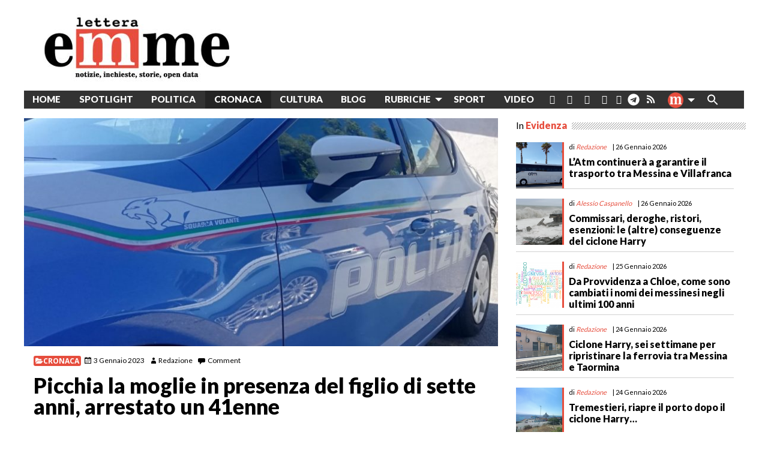

--- FILE ---
content_type: text/css
request_url: https://www.letteraemme.it/wp-content/themes/wp-forge/css/foundation.css
body_size: 19215
content:
@charset "UTF-8";
/**
 * Foundation for Sites by ZURB
 * Version 6.5.3
 * foundation.zurb.com
 * Licensed under MIT Open Source
 */
@media print, screen and (min-width: 40em) {
  .reveal, .reveal.tiny, .reveal.small, .reveal.large {
    right: auto;
    left: auto;
    margin: 0 auto; } }

/*! normalize.css v8.0.0 | MIT License | github.com/necolas/normalize.css */
html {
  line-height: 1.15;
  -webkit-text-size-adjust: 100%; }

body {
  margin: 0; }

h1 {
  font-size: 2em;
  margin: 0.67em 0; }

hr {
  -webkit-box-sizing: content-box;
          box-sizing: content-box;
  height: 0;
  overflow: visible; }

pre {
  font-family: monospace, monospace;
  font-size: 1em; }

a {
  background-color: transparent; }

abbr[title] {
  border-bottom: none;
  text-decoration: underline;
  -webkit-text-decoration: underline dotted;
          text-decoration: underline dotted; }

b,
strong {
  font-weight: bolder; }

code,
kbd,
samp {
  font-family: monospace, monospace;
  font-size: 1em; }

small {
  font-size: 80%; }

sub,
sup {
  font-size: 75%;
  line-height: 0;
  position: relative;
  vertical-align: baseline; }

sub {
  bottom: -0.25em; }

sup {
  top: -0.5em; }

img {
  border-style: none; }

button,
input,
optgroup,
select,
textarea {
  font-family: inherit;
  font-size: 100%;
  line-height: 1.15;
  margin: 0; }

button,
input {
  overflow: visible; }

button,
select {
  text-transform: none; }

button,
[type="button"],
[type="reset"],
[type="submit"] {
  -webkit-appearance: button; }

button::-moz-focus-inner,
[type="button"]::-moz-focus-inner,
[type="reset"]::-moz-focus-inner,
[type="submit"]::-moz-focus-inner {
  border-style: none;
  padding: 0; }

button:-moz-focusring,
[type="button"]:-moz-focusring,
[type="reset"]:-moz-focusring,
[type="submit"]:-moz-focusring {
  outline: 1px dotted ButtonText; }

fieldset {
  padding: 0.35em 0.75em 0.625em; }

legend {
  -webkit-box-sizing: border-box;
          box-sizing: border-box;
  color: inherit;
  display: table;
  max-width: 100%;
  padding: 0;
  white-space: normal; }

progress {
  vertical-align: baseline; }

textarea {
  overflow: auto; }

[type="checkbox"],
[type="radio"] {
  -webkit-box-sizing: border-box;
          box-sizing: border-box;
  padding: 0; }

[type="number"]::-webkit-inner-spin-button,
[type="number"]::-webkit-outer-spin-button {
  height: auto; }

[type="search"] {
  -webkit-appearance: textfield;
  outline-offset: -2px; }

[type="search"]::-webkit-search-decoration {
  -webkit-appearance: none; }

::-webkit-file-upload-button {
  -webkit-appearance: button;
  font: inherit; }

details {
  display: block; }

summary {
  display: list-item; }

template {
  display: none; }

[hidden] {
  display: none; }

.foundation-mq {
  font-family: "small=0em&medium=40em&large=64em&xlarge=75em&xxlarge=90em"; }

html {
  -webkit-box-sizing: border-box;
          box-sizing: border-box;
  font-size: 100%; }

*,
*::before,
*::after {
  -webkit-box-sizing: inherit;
          box-sizing: inherit; }

body {
  margin: 0;
  padding: 0;
  background: #fefefe;
  font-family: 'Open Sans', sans-serif;
  font-weight: normal;
  line-height: 1.5;
  color: #0a0a0a;
  -webkit-font-smoothing: antialiased;
  -moz-osx-font-smoothing: grayscale; }

img {
  display: inline-block;
  vertical-align: middle;
  max-width: 100%;
  height: auto;
  -ms-interpolation-mode: bicubic; }

textarea {
  height: auto;
  min-height: 250px;
  border-radius: 0; }

select {
  -webkit-box-sizing: border-box;
          box-sizing: border-box;
  width: 100%;
  border-radius: 0; }

.map_canvas img,
.map_canvas embed,
.map_canvas object,
.mqa-display img,
.mqa-display embed,
.mqa-display object {
  max-width: none !important; }

button {
  padding: 0;
  -webkit-appearance: none;
     -moz-appearance: none;
          appearance: none;
  border: 0;
  border-radius: 0;
  background: transparent;
  line-height: 1;
  cursor: auto; }
  [data-whatinput='mouse'] button {
    outline: 0; }

pre {
  overflow: auto; }

button,
input,
optgroup,
select,
textarea {
  font-family: inherit; }

.is-visible {
  display: block !important; }

.is-hidden {
  display: none !important; }

[type='text'], [type='password'], [type='date'], [type='datetime'], [type='datetime-local'], [type='month'], [type='week'], [type='email'], [type='number'], [type='search'], [type='tel'], [type='time'], [type='url'], [type='color'],
textarea {
  display: block;
  -webkit-box-sizing: border-box;
          box-sizing: border-box;
  width: 100%;
  height: 2.4375rem;
  margin: 0 0 1rem;
  padding: 0.5rem;
  border: 1px solid #cacaca;
  border-radius: 0;
  background-color: #fefefe;
  -webkit-box-shadow: inset 0 1px 2px rgba(10, 10, 10, 0.1);
          box-shadow: inset 0 1px 2px rgba(10, 10, 10, 0.1);
  font-family: inherit;
  font-size: 1rem;
  font-weight: normal;
  line-height: 1.5;
  color: #0a0a0a;
  -webkit-transition: border-color 0.25s ease-in-out, -webkit-box-shadow 0.5s;
  transition: border-color 0.25s ease-in-out, -webkit-box-shadow 0.5s;
  transition: box-shadow 0.5s, border-color 0.25s ease-in-out;
  transition: box-shadow 0.5s, border-color 0.25s ease-in-out, -webkit-box-shadow 0.5s;
  -webkit-appearance: none;
     -moz-appearance: none;
          appearance: none; }
  [type='text']:focus, [type='password']:focus, [type='date']:focus, [type='datetime']:focus, [type='datetime-local']:focus, [type='month']:focus, [type='week']:focus, [type='email']:focus, [type='number']:focus, [type='search']:focus, [type='tel']:focus, [type='time']:focus, [type='url']:focus, [type='color']:focus,
  textarea:focus {
    outline: none;
    border: 1px solid #8a8a8a;
    background-color: #fefefe;
    -webkit-box-shadow: 0 0 5px #cacaca;
            box-shadow: 0 0 5px #cacaca;
    -webkit-transition: border-color 0.25s ease-in-out, -webkit-box-shadow 0.5s;
    transition: border-color 0.25s ease-in-out, -webkit-box-shadow 0.5s;
    transition: box-shadow 0.5s, border-color 0.25s ease-in-out;
    transition: box-shadow 0.5s, border-color 0.25s ease-in-out, -webkit-box-shadow 0.5s; }

textarea {
  max-width: 100%; }
  textarea[rows] {
    height: auto; }

input:disabled, input[readonly],
textarea:disabled,
textarea[readonly] {
  background-color: #e6e6e6;
  cursor: not-allowed; }

[type='submit'],
[type='button'] {
  -webkit-appearance: none;
     -moz-appearance: none;
          appearance: none;
  border-radius: 0; }

input[type='search'] {
  -webkit-box-sizing: border-box;
          box-sizing: border-box; }

::-webkit-input-placeholder {
  color: #cacaca; }

:-ms-input-placeholder {
  color: #cacaca; }

::-ms-input-placeholder {
  color: #cacaca; }

::placeholder {
  color: #cacaca; }

[type='file'],
[type='checkbox'],
[type='radio'] {
  margin: 0 0 1rem; }

[type='checkbox'] + label,
[type='radio'] + label {
  display: inline-block;
  vertical-align: baseline;
  margin-left: 0.5rem;
  margin-right: 1rem;
  margin-bottom: 0; }
  [type='checkbox'] + label[for],
  [type='radio'] + label[for] {
    cursor: pointer; }

label > [type='checkbox'],
label > [type='radio'] {
  margin-right: 0.5rem; }

[type='file'] {
  width: 100%; }

label {
  display: block;
  margin: 0;
  font-size: 0.875rem;
  font-weight: normal;
  line-height: 1.8;
  color: #0a0a0a; }
  label.middle {
    margin: 0 0 1rem;
    padding: 0.5625rem 0; }

.help-text {
  margin-top: -0.5rem;
  font-size: 0.8125rem;
  font-style: italic;
  color: #0a0a0a; }

.input-group {
  display: -webkit-box;
  display: -webkit-flex;
  display: -ms-flexbox;
  display: flex;
  width: 100%;
  margin-bottom: 1rem;
  -webkit-box-align: stretch;
  -webkit-align-items: stretch;
      -ms-flex-align: stretch;
          align-items: stretch; }
  .input-group > :first-child, .input-group > :first-child.input-group-button > * {
    border-radius: 0 0 0 0; }
  .input-group > :last-child, .input-group > :last-child.input-group-button > * {
    border-radius: 0 0 0 0; }

.input-group-label, .input-group-field, .input-group-button, .input-group-button a,
.input-group-button input,
.input-group-button button,
.input-group-button label {
  margin: 0;
  white-space: nowrap; }

.input-group-label {
  padding: 0 1rem;
  border: 1px solid #cacaca;
  background: #e6e6e6;
  color: #0a0a0a;
  text-align: center;
  white-space: nowrap;
  display: -webkit-box;
  display: -webkit-flex;
  display: -ms-flexbox;
  display: flex;
  -webkit-box-flex: 0;
  -webkit-flex: 0 0 auto;
      -ms-flex: 0 0 auto;
          flex: 0 0 auto;
  -webkit-box-align: center;
  -webkit-align-items: center;
      -ms-flex-align: center;
          align-items: center; }
  .input-group-label:first-child {
    border-right: 0; }
  .input-group-label:last-child {
    border-left: 0; }

.input-group-field {
  border-radius: 0;
  -webkit-box-flex: 1;
  -webkit-flex: 1 1 0px;
      -ms-flex: 1 1 0px;
          flex: 1 1 0px;
  min-width: 0; }

.input-group-button {
  padding-top: 0;
  padding-bottom: 0;
  text-align: center;
  display: -webkit-box;
  display: -webkit-flex;
  display: -ms-flexbox;
  display: flex;
  -webkit-box-flex: 0;
  -webkit-flex: 0 0 auto;
      -ms-flex: 0 0 auto;
          flex: 0 0 auto; }
  .input-group-button a,
  .input-group-button input,
  .input-group-button button,
  .input-group-button label {
    -webkit-align-self: stretch;
        -ms-flex-item-align: stretch;
            align-self: stretch;
    height: auto;
    padding-top: 0;
    padding-bottom: 0;
    font-size: 1rem; }

fieldset {
  margin: 0;
  padding: 0;
  border: 0; }

legend {
  max-width: 100%;
  margin-bottom: 0.5rem; }

.fieldset {
  margin: 1.125rem 0;
  padding: 1.25rem;
  border: 1px solid #cacaca; }
  .fieldset legend {
    margin: 0;
    margin-left: -0.1875rem;
    padding: 0 0.1875rem; }

select {
  height: 2.4375rem;
  margin: 0 0 1rem;
  padding: 0.5rem;
  -webkit-appearance: none;
     -moz-appearance: none;
          appearance: none;
  border: 1px solid #cacaca;
  border-radius: 0;
  background-color: #fefefe;
  font-family: inherit;
  font-size: 1rem;
  font-weight: normal;
  line-height: 1.5;
  color: #0a0a0a;
  background-image: url("data:image/svg+xml;utf8,<svg xmlns='http://www.w3.org/2000/svg' version='1.1' width='32' height='24' viewBox='0 0 32 24'><polygon points='0,0 32,0 16,24' style='fill: rgb%28138, 138, 138%29'></polygon></svg>");
  background-origin: content-box;
  background-position: right -1rem center;
  background-repeat: no-repeat;
  background-size: 9px 6px;
  padding-right: 1.5rem;
  -webkit-transition: border-color 0.25s ease-in-out, -webkit-box-shadow 0.5s;
  transition: border-color 0.25s ease-in-out, -webkit-box-shadow 0.5s;
  transition: box-shadow 0.5s, border-color 0.25s ease-in-out;
  transition: box-shadow 0.5s, border-color 0.25s ease-in-out, -webkit-box-shadow 0.5s; }
  @media screen and (min-width: 0\0) {
    select {
      background-image: url("[data-uri]"); } }
  select:focus {
    outline: none;
    border: 1px solid #8a8a8a;
    background-color: #fefefe;
    -webkit-box-shadow: 0 0 5px #cacaca;
            box-shadow: 0 0 5px #cacaca;
    -webkit-transition: border-color 0.25s ease-in-out, -webkit-box-shadow 0.5s;
    transition: border-color 0.25s ease-in-out, -webkit-box-shadow 0.5s;
    transition: box-shadow 0.5s, border-color 0.25s ease-in-out;
    transition: box-shadow 0.5s, border-color 0.25s ease-in-out, -webkit-box-shadow 0.5s; }
  select:disabled {
    background-color: #e6e6e6;
    cursor: not-allowed; }
  select::-ms-expand {
    display: none; }
  select[multiple] {
    height: auto;
    background-image: none; }

.is-invalid-input:not(:focus) {
  border-color: #cc4b37;
  background-color: #f9ecea; }
  .is-invalid-input:not(:focus)::-webkit-input-placeholder {
    color: #cc4b37; }
  .is-invalid-input:not(:focus):-ms-input-placeholder {
    color: #cc4b37; }
  .is-invalid-input:not(:focus)::-ms-input-placeholder {
    color: #cc4b37; }
  .is-invalid-input:not(:focus)::placeholder {
    color: #cc4b37; }

.is-invalid-label {
  color: #cc4b37; }

.form-error {
  display: none;
  margin-top: -0.5rem;
  margin-bottom: 1rem;
  font-size: 0.75rem;
  font-weight: bold;
  color: #cc4b37; }
  .form-error.is-visible {
    display: block; }

div,
dl,
dt,
dd,
ul,
ol,
li,
h1,
h2,
h3,
h4,
h5,
h6,
pre,
form,
p,
blockquote,
th,
td {
  margin: 0;
  padding: 0; }

p {
  margin-bottom: 1rem;
  font-size: inherit;
  line-height: 1.6;
  text-rendering: optimizeLegibility; }

em,
i {
  font-style: italic;
  line-height: inherit; }

strong,
b {
  font-weight: bold;
  line-height: inherit; }

small {
  font-size: 80%;
  line-height: inherit; }

h1, .h1,
h2, .h2,
h3, .h3,
h4, .h4,
h5, .h5,
h6, .h6 {
  font-family: 'Open Sans', sans-serif;
  font-style: normal;
  font-weight: normal;
  color: inherit;
  text-rendering: optimizeLegibility; }
  h1 small, .h1 small,
  h2 small, .h2 small,
  h3 small, .h3 small,
  h4 small, .h4 small,
  h5 small, .h5 small,
  h6 small, .h6 small {
    line-height: 0;
    color: #cacaca; }

h1, .h1 {
  font-size: 1.5rem;
  line-height: 1.4;
  margin-top: 0;
  margin-bottom: 0.5rem; }

h2, .h2 {
  font-size: 1.25rem;
  line-height: 1.4;
  margin-top: 0;
  margin-bottom: 0.5rem; }

h3, .h3 {
  font-size: 1.1875rem;
  line-height: 1.4;
  margin-top: 0;
  margin-bottom: 0.5rem; }

h4, .h4 {
  font-size: 1.125rem;
  line-height: 1.4;
  margin-top: 0;
  margin-bottom: 0.5rem; }

h5, .h5 {
  font-size: 1.0625rem;
  line-height: 1.4;
  margin-top: 0;
  margin-bottom: 0.5rem; }

h6, .h6 {
  font-size: 1rem;
  line-height: 1.4;
  margin-top: 0;
  margin-bottom: 0.5rem; }

@media print, screen and (min-width: 40em) {
  h1, .h1 {
    font-size: 3rem; }
  h2, .h2 {
    font-size: 2.5rem; }
  h3, .h3 {
    font-size: 1.9375rem; }
  h4, .h4 {
    font-size: 1.5625rem; }
  h5, .h5 {
    font-size: 1.25rem; }
  h6, .h6 {
    font-size: 1rem; } }

a {
  line-height: inherit;
  color: #1779ba;
  text-decoration: none;
  cursor: pointer; }
  a:hover, a:focus {
    color: #1468a0; }
  a img {
    border: 0; }

hr {
  clear: both;
  max-width: 75rem;
  height: 0;
  margin: 1.25rem auto;
  border-top: 0;
  border-right: 0;
  border-bottom: 1px solid #cacaca;
  border-left: 0; }

ul,
ol,
dl {
  margin-bottom: 1rem;
  list-style-position: outside;
  line-height: 1.6; }

li {
  font-size: inherit; }

ul {
  margin-left: 1.25rem;
  list-style-type: disc; }

ol {
  margin-left: 1.25rem; }

ul ul, ol ul, ul ol, ol ol {
  margin-left: 1.25rem;
  margin-bottom: 0; }

dl {
  margin-bottom: 1rem; }
  dl dt {
    margin-bottom: 0.3rem;
    font-weight: bold; }

blockquote {
  margin: 0 0 1rem;
  padding: 0.5625rem 1.25rem 0 1.1875rem;
  border-left: 1px solid #cacaca; }
  blockquote, blockquote p {
    line-height: 1.6;
    color: #8a8a8a; }

cite {
  display: block;
  font-size: 0.8125rem;
  color: #8a8a8a; }
  cite:before {
    content: "— "; }

abbr, abbr[title] {
  border-bottom: 1px dotted #0a0a0a;
  cursor: help;
  text-decoration: none; }

figure {
  margin: 0; }

code {
  padding: 0.125rem 0.3125rem 0.0625rem;
  border: 1px solid #cacaca;
  background-color: #e6e6e6;
  font-family: Consolas, "Liberation Mono", Courier, monospace;
  font-weight: normal;
  color: #0a0a0a; }

kbd {
  margin: 0;
  padding: 0.125rem 0.25rem 0;
  background-color: #e6e6e6;
  font-family: Consolas, "Liberation Mono", Courier, monospace;
  color: #0a0a0a; }

.subheader {
  margin-top: 0.2rem;
  margin-bottom: 0.5rem;
  font-weight: normal;
  line-height: 1.4;
  color: #8a8a8a; }

.lead {
  font-size: 125%;
  line-height: 1.6; }

.stat {
  font-size: 2.5rem;
  line-height: 1; }
  p + .stat {
    margin-top: -1rem; }

ul.no-bullet, ol.no-bullet {
  margin-left: 0;
  list-style: none; }

.text-left {
  text-align: left; }

.text-right {
  text-align: right; }

.text-center {
  text-align: center; }

.text-justify {
  text-align: justify; }

@media print, screen and (min-width: 40em) {
  .medium-text-left {
    text-align: left; }
  .medium-text-right {
    text-align: right; }
  .medium-text-center {
    text-align: center; }
  .medium-text-justify {
    text-align: justify; } }

@media print, screen and (min-width: 64em) {
  .large-text-left {
    text-align: left; }
  .large-text-right {
    text-align: right; }
  .large-text-center {
    text-align: center; }
  .large-text-justify {
    text-align: justify; } }

.show-for-print {
  display: none !important; }

@media print {
  * {
    background: transparent !important;
    -webkit-box-shadow: none !important;
            box-shadow: none !important;
    color: black !important;
    text-shadow: none !important; }
  .show-for-print {
    display: block !important; }
  .hide-for-print {
    display: none !important; }
  table.show-for-print {
    display: table !important; }
  thead.show-for-print {
    display: table-header-group !important; }
  tbody.show-for-print {
    display: table-row-group !important; }
  tr.show-for-print {
    display: table-row !important; }
  td.show-for-print {
    display: table-cell !important; }
  th.show-for-print {
    display: table-cell !important; }
  a,
  a:visited {
    text-decoration: underline; }
  a[href]:after {
    content: " (" attr(href) ")"; }
  .ir a:after,
  a[href^='javascript:']:after,
  a[href^='#']:after {
    content: ''; }
  abbr[title]:after {
    content: " (" attr(title) ")"; }
  pre,
  blockquote {
    border: 1px solid #8a8a8a;
    page-break-inside: avoid; }
  thead {
    display: table-header-group; }
  tr,
  img {
    page-break-inside: avoid; }
  img {
    max-width: 100% !important; }
  @page {
    margin: 0.5cm; }
  p,
  h2,
  h3 {
    orphans: 3;
    widows: 3; }
  h2,
  h3 {
    page-break-after: avoid; }
  .print-break-inside {
    page-break-inside: auto; } }

.grid-container {
  padding-right: 0.625rem;
  padding-left: 0.625rem;
  max-width: 75rem;
  margin-left: auto;
  margin-right: auto; }
  @media print, screen and (min-width: 40em) {
    .grid-container {
      padding-right: 0.9375rem;
      padding-left: 0.9375rem; } }
  .grid-container.fluid {
    padding-right: 0.625rem;
    padding-left: 0.625rem;
    max-width: 100%;
    margin-left: auto;
    margin-right: auto; }
    @media print, screen and (min-width: 40em) {
      .grid-container.fluid {
        padding-right: 0.9375rem;
        padding-left: 0.9375rem; } }
  .grid-container.full {
    padding-right: 0;
    padding-left: 0;
    max-width: 100%;
    margin-left: auto;
    margin-right: auto; }

.grid-x {
  display: -webkit-box;
  display: -webkit-flex;
  display: -ms-flexbox;
  display: flex;
  -webkit-box-orient: horizontal;
  -webkit-box-direction: normal;
  -webkit-flex-flow: row wrap;
      -ms-flex-flow: row wrap;
          flex-flow: row wrap; }

.cell {
  -webkit-box-flex: 0;
  -webkit-flex: 0 0 auto;
      -ms-flex: 0 0 auto;
          flex: 0 0 auto;
  min-height: 0px;
  min-width: 0px;
  width: 100%; }
  .cell.auto {
    -webkit-box-flex: 1;
    -webkit-flex: 1 1 0px;
        -ms-flex: 1 1 0px;
            flex: 1 1 0px; }
  .cell.shrink {
    -webkit-box-flex: 0;
    -webkit-flex: 0 0 auto;
        -ms-flex: 0 0 auto;
            flex: 0 0 auto; }

.grid-x > .auto {
  width: auto; }

.grid-x > .shrink {
  width: auto; }

.grid-x > .small-shrink, .grid-x > .small-full, .grid-x > .small-1, .grid-x > .small-2, .grid-x > .small-3, .grid-x > .small-4, .grid-x > .small-5, .grid-x > .small-6, .grid-x > .small-7, .grid-x > .small-8, .grid-x > .small-9, .grid-x > .small-10, .grid-x > .small-11, .grid-x > .small-12 {
  -webkit-flex-basis: auto;
      -ms-flex-preferred-size: auto;
          flex-basis: auto; }

@media print, screen and (min-width: 40em) {
  .grid-x > .medium-shrink, .grid-x > .medium-full, .grid-x > .medium-1, .grid-x > .medium-2, .grid-x > .medium-3, .grid-x > .medium-4, .grid-x > .medium-5, .grid-x > .medium-6, .grid-x > .medium-7, .grid-x > .medium-8, .grid-x > .medium-9, .grid-x > .medium-10, .grid-x > .medium-11, .grid-x > .medium-12 {
    -webkit-flex-basis: auto;
        -ms-flex-preferred-size: auto;
            flex-basis: auto; } }

@media print, screen and (min-width: 64em) {
  .grid-x > .large-shrink, .grid-x > .large-full, .grid-x > .large-1, .grid-x > .large-2, .grid-x > .large-3, .grid-x > .large-4, .grid-x > .large-5, .grid-x > .large-6, .grid-x > .large-7, .grid-x > .large-8, .grid-x > .large-9, .grid-x > .large-10, .grid-x > .large-11, .grid-x > .large-12 {
    -webkit-flex-basis: auto;
        -ms-flex-preferred-size: auto;
            flex-basis: auto; } }

.grid-x > .small-1, .grid-x > .small-2, .grid-x > .small-3, .grid-x > .small-4, .grid-x > .small-5, .grid-x > .small-6, .grid-x > .small-7, .grid-x > .small-8, .grid-x > .small-9, .grid-x > .small-10, .grid-x > .small-11, .grid-x > .small-12 {
  -webkit-box-flex: 0;
  -webkit-flex: 0 0 auto;
      -ms-flex: 0 0 auto;
          flex: 0 0 auto; }

.grid-x > .small-1 {
  width: 8.33333%; }

.grid-x > .small-2 {
  width: 16.66667%; }

.grid-x > .small-3 {
  width: 25%; }

.grid-x > .small-4 {
  width: 33.33333%; }

.grid-x > .small-5 {
  width: 41.66667%; }

.grid-x > .small-6 {
  width: 50%; }

.grid-x > .small-7 {
  width: 58.33333%; }

.grid-x > .small-8 {
  width: 66.66667%; }

.grid-x > .small-9 {
  width: 75%; }

.grid-x > .small-10 {
  width: 83.33333%; }

.grid-x > .small-11 {
  width: 91.66667%; }

.grid-x > .small-12 {
  width: 100%; }

@media print, screen and (min-width: 40em) {
  .grid-x > .medium-auto {
    -webkit-box-flex: 1;
    -webkit-flex: 1 1 0px;
        -ms-flex: 1 1 0px;
            flex: 1 1 0px;
    width: auto; }
  .grid-x > .medium-shrink, .grid-x > .medium-1, .grid-x > .medium-2, .grid-x > .medium-3, .grid-x > .medium-4, .grid-x > .medium-5, .grid-x > .medium-6, .grid-x > .medium-7, .grid-x > .medium-8, .grid-x > .medium-9, .grid-x > .medium-10, .grid-x > .medium-11, .grid-x > .medium-12 {
    -webkit-box-flex: 0;
    -webkit-flex: 0 0 auto;
        -ms-flex: 0 0 auto;
            flex: 0 0 auto; }
  .grid-x > .medium-shrink {
    width: auto; }
  .grid-x > .medium-1 {
    width: 8.33333%; }
  .grid-x > .medium-2 {
    width: 16.66667%; }
  .grid-x > .medium-3 {
    width: 25%; }
  .grid-x > .medium-4 {
    width: 33.33333%; }
  .grid-x > .medium-5 {
    width: 41.66667%; }
  .grid-x > .medium-6 {
    width: 50%; }
  .grid-x > .medium-7 {
    width: 58.33333%; }
  .grid-x > .medium-8 {
    width: 66.66667%; }
  .grid-x > .medium-9 {
    width: 75%; }
  .grid-x > .medium-10 {
    width: 83.33333%; }
  .grid-x > .medium-11 {
    width: 91.66667%; }
  .grid-x > .medium-12 {
    width: 100%; } }

@media print, screen and (min-width: 64em) {
  .grid-x > .large-auto {
    -webkit-box-flex: 1;
    -webkit-flex: 1 1 0px;
        -ms-flex: 1 1 0px;
            flex: 1 1 0px;
    width: auto; }
  .grid-x > .large-shrink, .grid-x > .large-1, .grid-x > .large-2, .grid-x > .large-3, .grid-x > .large-4, .grid-x > .large-5, .grid-x > .large-6, .grid-x > .large-7, .grid-x > .large-8, .grid-x > .large-9, .grid-x > .large-10, .grid-x > .large-11, .grid-x > .large-12 {
    -webkit-box-flex: 0;
    -webkit-flex: 0 0 auto;
        -ms-flex: 0 0 auto;
            flex: 0 0 auto; }
  .grid-x > .large-shrink {
    width: auto; }
  .grid-x > .large-1 {
    width: 8.33333%; }
  .grid-x > .large-2 {
    width: 16.66667%; }
  .grid-x > .large-3 {
    width: 25%; }
  .grid-x > .large-4 {
    width: 33.33333%; }
  .grid-x > .large-5 {
    width: 41.66667%; }
  .grid-x > .large-6 {
    width: 50%; }
  .grid-x > .large-7 {
    width: 58.33333%; }
  .grid-x > .large-8 {
    width: 66.66667%; }
  .grid-x > .large-9 {
    width: 75%; }
  .grid-x > .large-10 {
    width: 83.33333%; }
  .grid-x > .large-11 {
    width: 91.66667%; }
  .grid-x > .large-12 {
    width: 100%; } }

.grid-margin-x:not(.grid-x) > .cell {
  width: auto; }

.grid-margin-y:not(.grid-y) > .cell {
  height: auto; }

.grid-margin-x {
  margin-left: -0.625rem;
  margin-right: -0.625rem; }
  @media print, screen and (min-width: 40em) {
    .grid-margin-x {
      margin-left: -0.9375rem;
      margin-right: -0.9375rem; } }
  .grid-margin-x > .cell {
    width: calc(100% - 1.25rem);
    margin-left: 0.625rem;
    margin-right: 0.625rem; }
  @media print, screen and (min-width: 40em) {
    .grid-margin-x > .cell {
      width: calc(100% - 1.875rem);
      margin-left: 0.9375rem;
      margin-right: 0.9375rem; } }
  .grid-margin-x > .auto {
    width: auto; }
  .grid-margin-x > .shrink {
    width: auto; }
  .grid-margin-x > .small-1 {
    width: calc(8.33333% - 1.25rem); }
  .grid-margin-x > .small-2 {
    width: calc(16.66667% - 1.25rem); }
  .grid-margin-x > .small-3 {
    width: calc(25% - 1.25rem); }
  .grid-margin-x > .small-4 {
    width: calc(33.33333% - 1.25rem); }
  .grid-margin-x > .small-5 {
    width: calc(41.66667% - 1.25rem); }
  .grid-margin-x > .small-6 {
    width: calc(50% - 1.25rem); }
  .grid-margin-x > .small-7 {
    width: calc(58.33333% - 1.25rem); }
  .grid-margin-x > .small-8 {
    width: calc(66.66667% - 1.25rem); }
  .grid-margin-x > .small-9 {
    width: calc(75% - 1.25rem); }
  .grid-margin-x > .small-10 {
    width: calc(83.33333% - 1.25rem); }
  .grid-margin-x > .small-11 {
    width: calc(91.66667% - 1.25rem); }
  .grid-margin-x > .small-12 {
    width: calc(100% - 1.25rem); }
  @media print, screen and (min-width: 40em) {
    .grid-margin-x > .auto {
      width: auto; }
    .grid-margin-x > .shrink {
      width: auto; }
    .grid-margin-x > .small-1 {
      width: calc(8.33333% - 1.875rem); }
    .grid-margin-x > .small-2 {
      width: calc(16.66667% - 1.875rem); }
    .grid-margin-x > .small-3 {
      width: calc(25% - 1.875rem); }
    .grid-margin-x > .small-4 {
      width: calc(33.33333% - 1.875rem); }
    .grid-margin-x > .small-5 {
      width: calc(41.66667% - 1.875rem); }
    .grid-margin-x > .small-6 {
      width: calc(50% - 1.875rem); }
    .grid-margin-x > .small-7 {
      width: calc(58.33333% - 1.875rem); }
    .grid-margin-x > .small-8 {
      width: calc(66.66667% - 1.875rem); }
    .grid-margin-x > .small-9 {
      width: calc(75% - 1.875rem); }
    .grid-margin-x > .small-10 {
      width: calc(83.33333% - 1.875rem); }
    .grid-margin-x > .small-11 {
      width: calc(91.66667% - 1.875rem); }
    .grid-margin-x > .small-12 {
      width: calc(100% - 1.875rem); }
    .grid-margin-x > .medium-auto {
      width: auto; }
    .grid-margin-x > .medium-shrink {
      width: auto; }
    .grid-margin-x > .medium-1 {
      width: calc(8.33333% - 1.875rem); }
    .grid-margin-x > .medium-2 {
      width: calc(16.66667% - 1.875rem); }
    .grid-margin-x > .medium-3 {
      width: calc(25% - 1.875rem); }
    .grid-margin-x > .medium-4 {
      width: calc(33.33333% - 1.875rem); }
    .grid-margin-x > .medium-5 {
      width: calc(41.66667% - 1.875rem); }
    .grid-margin-x > .medium-6 {
      width: calc(50% - 1.875rem); }
    .grid-margin-x > .medium-7 {
      width: calc(58.33333% - 1.875rem); }
    .grid-margin-x > .medium-8 {
      width: calc(66.66667% - 1.875rem); }
    .grid-margin-x > .medium-9 {
      width: calc(75% - 1.875rem); }
    .grid-margin-x > .medium-10 {
      width: calc(83.33333% - 1.875rem); }
    .grid-margin-x > .medium-11 {
      width: calc(91.66667% - 1.875rem); }
    .grid-margin-x > .medium-12 {
      width: calc(100% - 1.875rem); } }
  @media print, screen and (min-width: 64em) {
    .grid-margin-x > .large-auto {
      width: auto; }
    .grid-margin-x > .large-shrink {
      width: auto; }
    .grid-margin-x > .large-1 {
      width: calc(8.33333% - 1.875rem); }
    .grid-margin-x > .large-2 {
      width: calc(16.66667% - 1.875rem); }
    .grid-margin-x > .large-3 {
      width: calc(25% - 1.875rem); }
    .grid-margin-x > .large-4 {
      width: calc(33.33333% - 1.875rem); }
    .grid-margin-x > .large-5 {
      width: calc(41.66667% - 1.875rem); }
    .grid-margin-x > .large-6 {
      width: calc(50% - 1.875rem); }
    .grid-margin-x > .large-7 {
      width: calc(58.33333% - 1.875rem); }
    .grid-margin-x > .large-8 {
      width: calc(66.66667% - 1.875rem); }
    .grid-margin-x > .large-9 {
      width: calc(75% - 1.875rem); }
    .grid-margin-x > .large-10 {
      width: calc(83.33333% - 1.875rem); }
    .grid-margin-x > .large-11 {
      width: calc(91.66667% - 1.875rem); }
    .grid-margin-x > .large-12 {
      width: calc(100% - 1.875rem); } }

.grid-padding-x .grid-padding-x {
  margin-right: -0.625rem;
  margin-left: -0.625rem; }
  @media print, screen and (min-width: 40em) {
    .grid-padding-x .grid-padding-x {
      margin-right: -0.9375rem;
      margin-left: -0.9375rem; } }

.grid-container:not(.full) > .grid-padding-x {
  margin-right: -0.625rem;
  margin-left: -0.625rem; }
  @media print, screen and (min-width: 40em) {
    .grid-container:not(.full) > .grid-padding-x {
      margin-right: -0.9375rem;
      margin-left: -0.9375rem; } }

.grid-padding-x > .cell {
  padding-right: 0.625rem;
  padding-left: 0.625rem; }
  @media print, screen and (min-width: 40em) {
    .grid-padding-x > .cell {
      padding-right: 0.9375rem;
      padding-left: 0.9375rem; } }

.small-up-1 > .cell {
  width: 100%; }

.small-up-2 > .cell {
  width: 50%; }

.small-up-3 > .cell {
  width: 33.33333%; }

.small-up-4 > .cell {
  width: 25%; }

.small-up-5 > .cell {
  width: 20%; }

.small-up-6 > .cell {
  width: 16.66667%; }

.small-up-7 > .cell {
  width: 14.28571%; }

.small-up-8 > .cell {
  width: 12.5%; }

@media print, screen and (min-width: 40em) {
  .medium-up-1 > .cell {
    width: 100%; }
  .medium-up-2 > .cell {
    width: 50%; }
  .medium-up-3 > .cell {
    width: 33.33333%; }
  .medium-up-4 > .cell {
    width: 25%; }
  .medium-up-5 > .cell {
    width: 20%; }
  .medium-up-6 > .cell {
    width: 16.66667%; }
  .medium-up-7 > .cell {
    width: 14.28571%; }
  .medium-up-8 > .cell {
    width: 12.5%; } }

@media print, screen and (min-width: 64em) {
  .large-up-1 > .cell {
    width: 100%; }
  .large-up-2 > .cell {
    width: 50%; }
  .large-up-3 > .cell {
    width: 33.33333%; }
  .large-up-4 > .cell {
    width: 25%; }
  .large-up-5 > .cell {
    width: 20%; }
  .large-up-6 > .cell {
    width: 16.66667%; }
  .large-up-7 > .cell {
    width: 14.28571%; }
  .large-up-8 > .cell {
    width: 12.5%; } }

.grid-margin-x.small-up-1 > .cell {
  width: calc(100% - 1.25rem); }

.grid-margin-x.small-up-2 > .cell {
  width: calc(50% - 1.25rem); }

.grid-margin-x.small-up-3 > .cell {
  width: calc(33.33333% - 1.25rem); }

.grid-margin-x.small-up-4 > .cell {
  width: calc(25% - 1.25rem); }

.grid-margin-x.small-up-5 > .cell {
  width: calc(20% - 1.25rem); }

.grid-margin-x.small-up-6 > .cell {
  width: calc(16.66667% - 1.25rem); }

.grid-margin-x.small-up-7 > .cell {
  width: calc(14.28571% - 1.25rem); }

.grid-margin-x.small-up-8 > .cell {
  width: calc(12.5% - 1.25rem); }

@media print, screen and (min-width: 40em) {
  .grid-margin-x.small-up-1 > .cell {
    width: calc(100% - 1.875rem); }
  .grid-margin-x.small-up-2 > .cell {
    width: calc(50% - 1.875rem); }
  .grid-margin-x.small-up-3 > .cell {
    width: calc(33.33333% - 1.875rem); }
  .grid-margin-x.small-up-4 > .cell {
    width: calc(25% - 1.875rem); }
  .grid-margin-x.small-up-5 > .cell {
    width: calc(20% - 1.875rem); }
  .grid-margin-x.small-up-6 > .cell {
    width: calc(16.66667% - 1.875rem); }
  .grid-margin-x.small-up-7 > .cell {
    width: calc(14.28571% - 1.875rem); }
  .grid-margin-x.small-up-8 > .cell {
    width: calc(12.5% - 1.875rem); }
  .grid-margin-x.medium-up-1 > .cell {
    width: calc(100% - 1.875rem); }
  .grid-margin-x.medium-up-2 > .cell {
    width: calc(50% - 1.875rem); }
  .grid-margin-x.medium-up-3 > .cell {
    width: calc(33.33333% - 1.875rem); }
  .grid-margin-x.medium-up-4 > .cell {
    width: calc(25% - 1.875rem); }
  .grid-margin-x.medium-up-5 > .cell {
    width: calc(20% - 1.875rem); }
  .grid-margin-x.medium-up-6 > .cell {
    width: calc(16.66667% - 1.875rem); }
  .grid-margin-x.medium-up-7 > .cell {
    width: calc(14.28571% - 1.875rem); }
  .grid-margin-x.medium-up-8 > .cell {
    width: calc(12.5% - 1.875rem); } }

@media print, screen and (min-width: 64em) {
  .grid-margin-x.large-up-1 > .cell {
    width: calc(100% - 1.875rem); }
  .grid-margin-x.large-up-2 > .cell {
    width: calc(50% - 1.875rem); }
  .grid-margin-x.large-up-3 > .cell {
    width: calc(33.33333% - 1.875rem); }
  .grid-margin-x.large-up-4 > .cell {
    width: calc(25% - 1.875rem); }
  .grid-margin-x.large-up-5 > .cell {
    width: calc(20% - 1.875rem); }
  .grid-margin-x.large-up-6 > .cell {
    width: calc(16.66667% - 1.875rem); }
  .grid-margin-x.large-up-7 > .cell {
    width: calc(14.28571% - 1.875rem); }
  .grid-margin-x.large-up-8 > .cell {
    width: calc(12.5% - 1.875rem); } }

.small-margin-collapse {
  margin-right: 0;
  margin-left: 0; }
  .small-margin-collapse > .cell {
    margin-right: 0;
    margin-left: 0; }
  .small-margin-collapse > .small-1 {
    width: 8.33333%; }
  .small-margin-collapse > .small-2 {
    width: 16.66667%; }
  .small-margin-collapse > .small-3 {
    width: 25%; }
  .small-margin-collapse > .small-4 {
    width: 33.33333%; }
  .small-margin-collapse > .small-5 {
    width: 41.66667%; }
  .small-margin-collapse > .small-6 {
    width: 50%; }
  .small-margin-collapse > .small-7 {
    width: 58.33333%; }
  .small-margin-collapse > .small-8 {
    width: 66.66667%; }
  .small-margin-collapse > .small-9 {
    width: 75%; }
  .small-margin-collapse > .small-10 {
    width: 83.33333%; }
  .small-margin-collapse > .small-11 {
    width: 91.66667%; }
  .small-margin-collapse > .small-12 {
    width: 100%; }
  @media print, screen and (min-width: 40em) {
    .small-margin-collapse > .medium-1 {
      width: 8.33333%; }
    .small-margin-collapse > .medium-2 {
      width: 16.66667%; }
    .small-margin-collapse > .medium-3 {
      width: 25%; }
    .small-margin-collapse > .medium-4 {
      width: 33.33333%; }
    .small-margin-collapse > .medium-5 {
      width: 41.66667%; }
    .small-margin-collapse > .medium-6 {
      width: 50%; }
    .small-margin-collapse > .medium-7 {
      width: 58.33333%; }
    .small-margin-collapse > .medium-8 {
      width: 66.66667%; }
    .small-margin-collapse > .medium-9 {
      width: 75%; }
    .small-margin-collapse > .medium-10 {
      width: 83.33333%; }
    .small-margin-collapse > .medium-11 {
      width: 91.66667%; }
    .small-margin-collapse > .medium-12 {
      width: 100%; } }
  @media print, screen and (min-width: 64em) {
    .small-margin-collapse > .large-1 {
      width: 8.33333%; }
    .small-margin-collapse > .large-2 {
      width: 16.66667%; }
    .small-margin-collapse > .large-3 {
      width: 25%; }
    .small-margin-collapse > .large-4 {
      width: 33.33333%; }
    .small-margin-collapse > .large-5 {
      width: 41.66667%; }
    .small-margin-collapse > .large-6 {
      width: 50%; }
    .small-margin-collapse > .large-7 {
      width: 58.33333%; }
    .small-margin-collapse > .large-8 {
      width: 66.66667%; }
    .small-margin-collapse > .large-9 {
      width: 75%; }
    .small-margin-collapse > .large-10 {
      width: 83.33333%; }
    .small-margin-collapse > .large-11 {
      width: 91.66667%; }
    .small-margin-collapse > .large-12 {
      width: 100%; } }

.small-padding-collapse {
  margin-right: 0;
  margin-left: 0; }
  .small-padding-collapse > .cell {
    padding-right: 0;
    padding-left: 0; }

@media print, screen and (min-width: 40em) {
  .medium-margin-collapse {
    margin-right: 0;
    margin-left: 0; }
    .medium-margin-collapse > .cell {
      margin-right: 0;
      margin-left: 0; } }

@media print, screen and (min-width: 40em) {
  .medium-margin-collapse > .small-1 {
    width: 8.33333%; }
  .medium-margin-collapse > .small-2 {
    width: 16.66667%; }
  .medium-margin-collapse > .small-3 {
    width: 25%; }
  .medium-margin-collapse > .small-4 {
    width: 33.33333%; }
  .medium-margin-collapse > .small-5 {
    width: 41.66667%; }
  .medium-margin-collapse > .small-6 {
    width: 50%; }
  .medium-margin-collapse > .small-7 {
    width: 58.33333%; }
  .medium-margin-collapse > .small-8 {
    width: 66.66667%; }
  .medium-margin-collapse > .small-9 {
    width: 75%; }
  .medium-margin-collapse > .small-10 {
    width: 83.33333%; }
  .medium-margin-collapse > .small-11 {
    width: 91.66667%; }
  .medium-margin-collapse > .small-12 {
    width: 100%; } }

@media print, screen and (min-width: 40em) {
  .medium-margin-collapse > .medium-1 {
    width: 8.33333%; }
  .medium-margin-collapse > .medium-2 {
    width: 16.66667%; }
  .medium-margin-collapse > .medium-3 {
    width: 25%; }
  .medium-margin-collapse > .medium-4 {
    width: 33.33333%; }
  .medium-margin-collapse > .medium-5 {
    width: 41.66667%; }
  .medium-margin-collapse > .medium-6 {
    width: 50%; }
  .medium-margin-collapse > .medium-7 {
    width: 58.33333%; }
  .medium-margin-collapse > .medium-8 {
    width: 66.66667%; }
  .medium-margin-collapse > .medium-9 {
    width: 75%; }
  .medium-margin-collapse > .medium-10 {
    width: 83.33333%; }
  .medium-margin-collapse > .medium-11 {
    width: 91.66667%; }
  .medium-margin-collapse > .medium-12 {
    width: 100%; } }

@media print, screen and (min-width: 64em) {
  .medium-margin-collapse > .large-1 {
    width: 8.33333%; }
  .medium-margin-collapse > .large-2 {
    width: 16.66667%; }
  .medium-margin-collapse > .large-3 {
    width: 25%; }
  .medium-margin-collapse > .large-4 {
    width: 33.33333%; }
  .medium-margin-collapse > .large-5 {
    width: 41.66667%; }
  .medium-margin-collapse > .large-6 {
    width: 50%; }
  .medium-margin-collapse > .large-7 {
    width: 58.33333%; }
  .medium-margin-collapse > .large-8 {
    width: 66.66667%; }
  .medium-margin-collapse > .large-9 {
    width: 75%; }
  .medium-margin-collapse > .large-10 {
    width: 83.33333%; }
  .medium-margin-collapse > .large-11 {
    width: 91.66667%; }
  .medium-margin-collapse > .large-12 {
    width: 100%; } }

@media print, screen and (min-width: 40em) {
  .medium-padding-collapse {
    margin-right: 0;
    margin-left: 0; }
    .medium-padding-collapse > .cell {
      padding-right: 0;
      padding-left: 0; } }

@media print, screen and (min-width: 64em) {
  .large-margin-collapse {
    margin-right: 0;
    margin-left: 0; }
    .large-margin-collapse > .cell {
      margin-right: 0;
      margin-left: 0; } }

@media print, screen and (min-width: 64em) {
  .large-margin-collapse > .small-1 {
    width: 8.33333%; }
  .large-margin-collapse > .small-2 {
    width: 16.66667%; }
  .large-margin-collapse > .small-3 {
    width: 25%; }
  .large-margin-collapse > .small-4 {
    width: 33.33333%; }
  .large-margin-collapse > .small-5 {
    width: 41.66667%; }
  .large-margin-collapse > .small-6 {
    width: 50%; }
  .large-margin-collapse > .small-7 {
    width: 58.33333%; }
  .large-margin-collapse > .small-8 {
    width: 66.66667%; }
  .large-margin-collapse > .small-9 {
    width: 75%; }
  .large-margin-collapse > .small-10 {
    width: 83.33333%; }
  .large-margin-collapse > .small-11 {
    width: 91.66667%; }
  .large-margin-collapse > .small-12 {
    width: 100%; } }

@media print, screen and (min-width: 64em) {
  .large-margin-collapse > .medium-1 {
    width: 8.33333%; }
  .large-margin-collapse > .medium-2 {
    width: 16.66667%; }
  .large-margin-collapse > .medium-3 {
    width: 25%; }
  .large-margin-collapse > .medium-4 {
    width: 33.33333%; }
  .large-margin-collapse > .medium-5 {
    width: 41.66667%; }
  .large-margin-collapse > .medium-6 {
    width: 50%; }
  .large-margin-collapse > .medium-7 {
    width: 58.33333%; }
  .large-margin-collapse > .medium-8 {
    width: 66.66667%; }
  .large-margin-collapse > .medium-9 {
    width: 75%; }
  .large-margin-collapse > .medium-10 {
    width: 83.33333%; }
  .large-margin-collapse > .medium-11 {
    width: 91.66667%; }
  .large-margin-collapse > .medium-12 {
    width: 100%; } }

@media print, screen and (min-width: 64em) {
  .large-margin-collapse > .large-1 {
    width: 8.33333%; }
  .large-margin-collapse > .large-2 {
    width: 16.66667%; }
  .large-margin-collapse > .large-3 {
    width: 25%; }
  .large-margin-collapse > .large-4 {
    width: 33.33333%; }
  .large-margin-collapse > .large-5 {
    width: 41.66667%; }
  .large-margin-collapse > .large-6 {
    width: 50%; }
  .large-margin-collapse > .large-7 {
    width: 58.33333%; }
  .large-margin-collapse > .large-8 {
    width: 66.66667%; }
  .large-margin-collapse > .large-9 {
    width: 75%; }
  .large-margin-collapse > .large-10 {
    width: 83.33333%; }
  .large-margin-collapse > .large-11 {
    width: 91.66667%; }
  .large-margin-collapse > .large-12 {
    width: 100%; } }

@media print, screen and (min-width: 64em) {
  .large-padding-collapse {
    margin-right: 0;
    margin-left: 0; }
    .large-padding-collapse > .cell {
      padding-right: 0;
      padding-left: 0; } }

.small-offset-0 {
  margin-left: 0%; }

.grid-margin-x > .small-offset-0 {
  margin-left: calc(0% + 0.625rem); }

.small-offset-1 {
  margin-left: 8.33333%; }

.grid-margin-x > .small-offset-1 {
  margin-left: calc(8.33333% + 0.625rem); }

.small-offset-2 {
  margin-left: 16.66667%; }

.grid-margin-x > .small-offset-2 {
  margin-left: calc(16.66667% + 0.625rem); }

.small-offset-3 {
  margin-left: 25%; }

.grid-margin-x > .small-offset-3 {
  margin-left: calc(25% + 0.625rem); }

.small-offset-4 {
  margin-left: 33.33333%; }

.grid-margin-x > .small-offset-4 {
  margin-left: calc(33.33333% + 0.625rem); }

.small-offset-5 {
  margin-left: 41.66667%; }

.grid-margin-x > .small-offset-5 {
  margin-left: calc(41.66667% + 0.625rem); }

.small-offset-6 {
  margin-left: 50%; }

.grid-margin-x > .small-offset-6 {
  margin-left: calc(50% + 0.625rem); }

.small-offset-7 {
  margin-left: 58.33333%; }

.grid-margin-x > .small-offset-7 {
  margin-left: calc(58.33333% + 0.625rem); }

.small-offset-8 {
  margin-left: 66.66667%; }

.grid-margin-x > .small-offset-8 {
  margin-left: calc(66.66667% + 0.625rem); }

.small-offset-9 {
  margin-left: 75%; }

.grid-margin-x > .small-offset-9 {
  margin-left: calc(75% + 0.625rem); }

.small-offset-10 {
  margin-left: 83.33333%; }

.grid-margin-x > .small-offset-10 {
  margin-left: calc(83.33333% + 0.625rem); }

.small-offset-11 {
  margin-left: 91.66667%; }

.grid-margin-x > .small-offset-11 {
  margin-left: calc(91.66667% + 0.625rem); }

@media print, screen and (min-width: 40em) {
  .medium-offset-0 {
    margin-left: 0%; }
  .grid-margin-x > .medium-offset-0 {
    margin-left: calc(0% + 0.9375rem); }
  .medium-offset-1 {
    margin-left: 8.33333%; }
  .grid-margin-x > .medium-offset-1 {
    margin-left: calc(8.33333% + 0.9375rem); }
  .medium-offset-2 {
    margin-left: 16.66667%; }
  .grid-margin-x > .medium-offset-2 {
    margin-left: calc(16.66667% + 0.9375rem); }
  .medium-offset-3 {
    margin-left: 25%; }
  .grid-margin-x > .medium-offset-3 {
    margin-left: calc(25% + 0.9375rem); }
  .medium-offset-4 {
    margin-left: 33.33333%; }
  .grid-margin-x > .medium-offset-4 {
    margin-left: calc(33.33333% + 0.9375rem); }
  .medium-offset-5 {
    margin-left: 41.66667%; }
  .grid-margin-x > .medium-offset-5 {
    margin-left: calc(41.66667% + 0.9375rem); }
  .medium-offset-6 {
    margin-left: 50%; }
  .grid-margin-x > .medium-offset-6 {
    margin-left: calc(50% + 0.9375rem); }
  .medium-offset-7 {
    margin-left: 58.33333%; }
  .grid-margin-x > .medium-offset-7 {
    margin-left: calc(58.33333% + 0.9375rem); }
  .medium-offset-8 {
    margin-left: 66.66667%; }
  .grid-margin-x > .medium-offset-8 {
    margin-left: calc(66.66667% + 0.9375rem); }
  .medium-offset-9 {
    margin-left: 75%; }
  .grid-margin-x > .medium-offset-9 {
    margin-left: calc(75% + 0.9375rem); }
  .medium-offset-10 {
    margin-left: 83.33333%; }
  .grid-margin-x > .medium-offset-10 {
    margin-left: calc(83.33333% + 0.9375rem); }
  .medium-offset-11 {
    margin-left: 91.66667%; }
  .grid-margin-x > .medium-offset-11 {
    margin-left: calc(91.66667% + 0.9375rem); } }

@media print, screen and (min-width: 64em) {
  .large-offset-0 {
    margin-left: 0%; }
  .grid-margin-x > .large-offset-0 {
    margin-left: calc(0% + 0.9375rem); }
  .large-offset-1 {
    margin-left: 8.33333%; }
  .grid-margin-x > .large-offset-1 {
    margin-left: calc(8.33333% + 0.9375rem); }
  .large-offset-2 {
    margin-left: 16.66667%; }
  .grid-margin-x > .large-offset-2 {
    margin-left: calc(16.66667% + 0.9375rem); }
  .large-offset-3 {
    margin-left: 25%; }
  .grid-margin-x > .large-offset-3 {
    margin-left: calc(25% + 0.9375rem); }
  .large-offset-4 {
    margin-left: 33.33333%; }
  .grid-margin-x > .large-offset-4 {
    margin-left: calc(33.33333% + 0.9375rem); }
  .large-offset-5 {
    margin-left: 41.66667%; }
  .grid-margin-x > .large-offset-5 {
    margin-left: calc(41.66667% + 0.9375rem); }
  .large-offset-6 {
    margin-left: 50%; }
  .grid-margin-x > .large-offset-6 {
    margin-left: calc(50% + 0.9375rem); }
  .large-offset-7 {
    margin-left: 58.33333%; }
  .grid-margin-x > .large-offset-7 {
    margin-left: calc(58.33333% + 0.9375rem); }
  .large-offset-8 {
    margin-left: 66.66667%; }
  .grid-margin-x > .large-offset-8 {
    margin-left: calc(66.66667% + 0.9375rem); }
  .large-offset-9 {
    margin-left: 75%; }
  .grid-margin-x > .large-offset-9 {
    margin-left: calc(75% + 0.9375rem); }
  .large-offset-10 {
    margin-left: 83.33333%; }
  .grid-margin-x > .large-offset-10 {
    margin-left: calc(83.33333% + 0.9375rem); }
  .large-offset-11 {
    margin-left: 91.66667%; }
  .grid-margin-x > .large-offset-11 {
    margin-left: calc(91.66667% + 0.9375rem); } }

.grid-y {
  display: -webkit-box;
  display: -webkit-flex;
  display: -ms-flexbox;
  display: flex;
  -webkit-box-orient: vertical;
  -webkit-box-direction: normal;
  -webkit-flex-flow: column nowrap;
      -ms-flex-flow: column nowrap;
          flex-flow: column nowrap; }
  .grid-y > .cell {
    width: auto;
    max-width: none; }
  .grid-y > .auto {
    height: auto; }
  .grid-y > .shrink {
    height: auto; }
  .grid-y > .small-shrink, .grid-y > .small-full, .grid-y > .small-1, .grid-y > .small-2, .grid-y > .small-3, .grid-y > .small-4, .grid-y > .small-5, .grid-y > .small-6, .grid-y > .small-7, .grid-y > .small-8, .grid-y > .small-9, .grid-y > .small-10, .grid-y > .small-11, .grid-y > .small-12 {
    -webkit-flex-basis: auto;
        -ms-flex-preferred-size: auto;
            flex-basis: auto; }
  @media print, screen and (min-width: 40em) {
    .grid-y > .medium-shrink, .grid-y > .medium-full, .grid-y > .medium-1, .grid-y > .medium-2, .grid-y > .medium-3, .grid-y > .medium-4, .grid-y > .medium-5, .grid-y > .medium-6, .grid-y > .medium-7, .grid-y > .medium-8, .grid-y > .medium-9, .grid-y > .medium-10, .grid-y > .medium-11, .grid-y > .medium-12 {
      -webkit-flex-basis: auto;
          -ms-flex-preferred-size: auto;
              flex-basis: auto; } }
  @media print, screen and (min-width: 64em) {
    .grid-y > .large-shrink, .grid-y > .large-full, .grid-y > .large-1, .grid-y > .large-2, .grid-y > .large-3, .grid-y > .large-4, .grid-y > .large-5, .grid-y > .large-6, .grid-y > .large-7, .grid-y > .large-8, .grid-y > .large-9, .grid-y > .large-10, .grid-y > .large-11, .grid-y > .large-12 {
      -webkit-flex-basis: auto;
          -ms-flex-preferred-size: auto;
              flex-basis: auto; } }
  .grid-y > .small-1, .grid-y > .small-2, .grid-y > .small-3, .grid-y > .small-4, .grid-y > .small-5, .grid-y > .small-6, .grid-y > .small-7, .grid-y > .small-8, .grid-y > .small-9, .grid-y > .small-10, .grid-y > .small-11, .grid-y > .small-12 {
    -webkit-box-flex: 0;
    -webkit-flex: 0 0 auto;
        -ms-flex: 0 0 auto;
            flex: 0 0 auto; }
  .grid-y > .small-1 {
    height: 8.33333%; }
  .grid-y > .small-2 {
    height: 16.66667%; }
  .grid-y > .small-3 {
    height: 25%; }
  .grid-y > .small-4 {
    height: 33.33333%; }
  .grid-y > .small-5 {
    height: 41.66667%; }
  .grid-y > .small-6 {
    height: 50%; }
  .grid-y > .small-7 {
    height: 58.33333%; }
  .grid-y > .small-8 {
    height: 66.66667%; }
  .grid-y > .small-9 {
    height: 75%; }
  .grid-y > .small-10 {
    height: 83.33333%; }
  .grid-y > .small-11 {
    height: 91.66667%; }
  .grid-y > .small-12 {
    height: 100%; }
  @media print, screen and (min-width: 40em) {
    .grid-y > .medium-auto {
      -webkit-box-flex: 1;
      -webkit-flex: 1 1 0px;
          -ms-flex: 1 1 0px;
              flex: 1 1 0px;
      height: auto; }
    .grid-y > .medium-shrink, .grid-y > .medium-1, .grid-y > .medium-2, .grid-y > .medium-3, .grid-y > .medium-4, .grid-y > .medium-5, .grid-y > .medium-6, .grid-y > .medium-7, .grid-y > .medium-8, .grid-y > .medium-9, .grid-y > .medium-10, .grid-y > .medium-11, .grid-y > .medium-12 {
      -webkit-box-flex: 0;
      -webkit-flex: 0 0 auto;
          -ms-flex: 0 0 auto;
              flex: 0 0 auto; }
    .grid-y > .medium-shrink {
      height: auto; }
    .grid-y > .medium-1 {
      height: 8.33333%; }
    .grid-y > .medium-2 {
      height: 16.66667%; }
    .grid-y > .medium-3 {
      height: 25%; }
    .grid-y > .medium-4 {
      height: 33.33333%; }
    .grid-y > .medium-5 {
      height: 41.66667%; }
    .grid-y > .medium-6 {
      height: 50%; }
    .grid-y > .medium-7 {
      height: 58.33333%; }
    .grid-y > .medium-8 {
      height: 66.66667%; }
    .grid-y > .medium-9 {
      height: 75%; }
    .grid-y > .medium-10 {
      height: 83.33333%; }
    .grid-y > .medium-11 {
      height: 91.66667%; }
    .grid-y > .medium-12 {
      height: 100%; } }
  @media print, screen and (min-width: 64em) {
    .grid-y > .large-auto {
      -webkit-box-flex: 1;
      -webkit-flex: 1 1 0px;
          -ms-flex: 1 1 0px;
              flex: 1 1 0px;
      height: auto; }
    .grid-y > .large-shrink, .grid-y > .large-1, .grid-y > .large-2, .grid-y > .large-3, .grid-y > .large-4, .grid-y > .large-5, .grid-y > .large-6, .grid-y > .large-7, .grid-y > .large-8, .grid-y > .large-9, .grid-y > .large-10, .grid-y > .large-11, .grid-y > .large-12 {
      -webkit-box-flex: 0;
      -webkit-flex: 0 0 auto;
          -ms-flex: 0 0 auto;
              flex: 0 0 auto; }
    .grid-y > .large-shrink {
      height: auto; }
    .grid-y > .large-1 {
      height: 8.33333%; }
    .grid-y > .large-2 {
      height: 16.66667%; }
    .grid-y > .large-3 {
      height: 25%; }
    .grid-y > .large-4 {
      height: 33.33333%; }
    .grid-y > .large-5 {
      height: 41.66667%; }
    .grid-y > .large-6 {
      height: 50%; }
    .grid-y > .large-7 {
      height: 58.33333%; }
    .grid-y > .large-8 {
      height: 66.66667%; }
    .grid-y > .large-9 {
      height: 75%; }
    .grid-y > .large-10 {
      height: 83.33333%; }
    .grid-y > .large-11 {
      height: 91.66667%; }
    .grid-y > .large-12 {
      height: 100%; } }

.grid-padding-y .grid-padding-y {
  margin-top: -0.625rem;
  margin-bottom: -0.625rem; }
  @media print, screen and (min-width: 40em) {
    .grid-padding-y .grid-padding-y {
      margin-top: -0.9375rem;
      margin-bottom: -0.9375rem; } }

.grid-padding-y > .cell {
  padding-top: 0.625rem;
  padding-bottom: 0.625rem; }
  @media print, screen and (min-width: 40em) {
    .grid-padding-y > .cell {
      padding-top: 0.9375rem;
      padding-bottom: 0.9375rem; } }

.grid-margin-y {
  margin-top: -0.625rem;
  margin-bottom: -0.625rem; }
  @media print, screen and (min-width: 40em) {
    .grid-margin-y {
      margin-top: -0.9375rem;
      margin-bottom: -0.9375rem; } }
  .grid-margin-y > .cell {
    height: calc(100% - 1.25rem);
    margin-top: 0.625rem;
    margin-bottom: 0.625rem; }
  @media print, screen and (min-width: 40em) {
    .grid-margin-y > .cell {
      height: calc(100% - 1.875rem);
      margin-top: 0.9375rem;
      margin-bottom: 0.9375rem; } }
  .grid-margin-y > .auto {
    height: auto; }
  .grid-margin-y > .shrink {
    height: auto; }
  .grid-margin-y > .small-1 {
    height: calc(8.33333% - 1.25rem); }
  .grid-margin-y > .small-2 {
    height: calc(16.66667% - 1.25rem); }
  .grid-margin-y > .small-3 {
    height: calc(25% - 1.25rem); }
  .grid-margin-y > .small-4 {
    height: calc(33.33333% - 1.25rem); }
  .grid-margin-y > .small-5 {
    height: calc(41.66667% - 1.25rem); }
  .grid-margin-y > .small-6 {
    height: calc(50% - 1.25rem); }
  .grid-margin-y > .small-7 {
    height: calc(58.33333% - 1.25rem); }
  .grid-margin-y > .small-8 {
    height: calc(66.66667% - 1.25rem); }
  .grid-margin-y > .small-9 {
    height: calc(75% - 1.25rem); }
  .grid-margin-y > .small-10 {
    height: calc(83.33333% - 1.25rem); }
  .grid-margin-y > .small-11 {
    height: calc(91.66667% - 1.25rem); }
  .grid-margin-y > .small-12 {
    height: calc(100% - 1.25rem); }
  @media print, screen and (min-width: 40em) {
    .grid-margin-y > .auto {
      height: auto; }
    .grid-margin-y > .shrink {
      height: auto; }
    .grid-margin-y > .small-1 {
      height: calc(8.33333% - 1.875rem); }
    .grid-margin-y > .small-2 {
      height: calc(16.66667% - 1.875rem); }
    .grid-margin-y > .small-3 {
      height: calc(25% - 1.875rem); }
    .grid-margin-y > .small-4 {
      height: calc(33.33333% - 1.875rem); }
    .grid-margin-y > .small-5 {
      height: calc(41.66667% - 1.875rem); }
    .grid-margin-y > .small-6 {
      height: calc(50% - 1.875rem); }
    .grid-margin-y > .small-7 {
      height: calc(58.33333% - 1.875rem); }
    .grid-margin-y > .small-8 {
      height: calc(66.66667% - 1.875rem); }
    .grid-margin-y > .small-9 {
      height: calc(75% - 1.875rem); }
    .grid-margin-y > .small-10 {
      height: calc(83.33333% - 1.875rem); }
    .grid-margin-y > .small-11 {
      height: calc(91.66667% - 1.875rem); }
    .grid-margin-y > .small-12 {
      height: calc(100% - 1.875rem); }
    .grid-margin-y > .medium-auto {
      height: auto; }
    .grid-margin-y > .medium-shrink {
      height: auto; }
    .grid-margin-y > .medium-1 {
      height: calc(8.33333% - 1.875rem); }
    .grid-margin-y > .medium-2 {
      height: calc(16.66667% - 1.875rem); }
    .grid-margin-y > .medium-3 {
      height: calc(25% - 1.875rem); }
    .grid-margin-y > .medium-4 {
      height: calc(33.33333% - 1.875rem); }
    .grid-margin-y > .medium-5 {
      height: calc(41.66667% - 1.875rem); }
    .grid-margin-y > .medium-6 {
      height: calc(50% - 1.875rem); }
    .grid-margin-y > .medium-7 {
      height: calc(58.33333% - 1.875rem); }
    .grid-margin-y > .medium-8 {
      height: calc(66.66667% - 1.875rem); }
    .grid-margin-y > .medium-9 {
      height: calc(75% - 1.875rem); }
    .grid-margin-y > .medium-10 {
      height: calc(83.33333% - 1.875rem); }
    .grid-margin-y > .medium-11 {
      height: calc(91.66667% - 1.875rem); }
    .grid-margin-y > .medium-12 {
      height: calc(100% - 1.875rem); } }
  @media print, screen and (min-width: 64em) {
    .grid-margin-y > .large-auto {
      height: auto; }
    .grid-margin-y > .large-shrink {
      height: auto; }
    .grid-margin-y > .large-1 {
      height: calc(8.33333% - 1.875rem); }
    .grid-margin-y > .large-2 {
      height: calc(16.66667% - 1.875rem); }
    .grid-margin-y > .large-3 {
      height: calc(25% - 1.875rem); }
    .grid-margin-y > .large-4 {
      height: calc(33.33333% - 1.875rem); }
    .grid-margin-y > .large-5 {
      height: calc(41.66667% - 1.875rem); }
    .grid-margin-y > .large-6 {
      height: calc(50% - 1.875rem); }
    .grid-margin-y > .large-7 {
      height: calc(58.33333% - 1.875rem); }
    .grid-margin-y > .large-8 {
      height: calc(66.66667% - 1.875rem); }
    .grid-margin-y > .large-9 {
      height: calc(75% - 1.875rem); }
    .grid-margin-y > .large-10 {
      height: calc(83.33333% - 1.875rem); }
    .grid-margin-y > .large-11 {
      height: calc(91.66667% - 1.875rem); }
    .grid-margin-y > .large-12 {
      height: calc(100% - 1.875rem); } }

.grid-frame {
  overflow: hidden;
  position: relative;
  -webkit-flex-wrap: nowrap;
      -ms-flex-wrap: nowrap;
          flex-wrap: nowrap;
  -webkit-box-align: stretch;
  -webkit-align-items: stretch;
      -ms-flex-align: stretch;
          align-items: stretch;
  width: 100vw; }

.cell .grid-frame {
  width: 100%; }

.cell-block {
  overflow-x: auto;
  max-width: 100%;
  -webkit-overflow-scrolling: touch;
  -ms-overflow-style: -ms-autohiding-scrollbar; }

.cell-block-y {
  overflow-y: auto;
  max-height: 100%;
  min-height: 100%;
  -webkit-overflow-scrolling: touch;
  -ms-overflow-style: -ms-autohiding-scrollbar; }

.cell-block-container {
  display: -webkit-box;
  display: -webkit-flex;
  display: -ms-flexbox;
  display: flex;
  -webkit-box-orient: vertical;
  -webkit-box-direction: normal;
  -webkit-flex-direction: column;
      -ms-flex-direction: column;
          flex-direction: column;
  max-height: 100%; }
  .cell-block-container > .grid-x {
    max-height: 100%;
    -webkit-flex-wrap: nowrap;
        -ms-flex-wrap: nowrap;
            flex-wrap: nowrap; }

@media print, screen and (min-width: 40em) {
  .medium-grid-frame {
    overflow: hidden;
    position: relative;
    -webkit-flex-wrap: nowrap;
        -ms-flex-wrap: nowrap;
            flex-wrap: nowrap;
    -webkit-box-align: stretch;
    -webkit-align-items: stretch;
        -ms-flex-align: stretch;
            align-items: stretch;
    width: 100vw; }
  .cell .medium-grid-frame {
    width: 100%; }
  .medium-cell-block {
    overflow-x: auto;
    max-width: 100%;
    -webkit-overflow-scrolling: touch;
    -ms-overflow-style: -ms-autohiding-scrollbar; }
  .medium-cell-block-container {
    display: -webkit-box;
    display: -webkit-flex;
    display: -ms-flexbox;
    display: flex;
    -webkit-box-orient: vertical;
    -webkit-box-direction: normal;
    -webkit-flex-direction: column;
        -ms-flex-direction: column;
            flex-direction: column;
    max-height: 100%; }
    .medium-cell-block-container > .grid-x {
      max-height: 100%;
      -webkit-flex-wrap: nowrap;
          -ms-flex-wrap: nowrap;
              flex-wrap: nowrap; }
  .medium-cell-block-y {
    overflow-y: auto;
    max-height: 100%;
    min-height: 100%;
    -webkit-overflow-scrolling: touch;
    -ms-overflow-style: -ms-autohiding-scrollbar; } }

@media print, screen and (min-width: 64em) {
  .large-grid-frame {
    overflow: hidden;
    position: relative;
    -webkit-flex-wrap: nowrap;
        -ms-flex-wrap: nowrap;
            flex-wrap: nowrap;
    -webkit-box-align: stretch;
    -webkit-align-items: stretch;
        -ms-flex-align: stretch;
            align-items: stretch;
    width: 100vw; }
  .cell .large-grid-frame {
    width: 100%; }
  .large-cell-block {
    overflow-x: auto;
    max-width: 100%;
    -webkit-overflow-scrolling: touch;
    -ms-overflow-style: -ms-autohiding-scrollbar; }
  .large-cell-block-container {
    display: -webkit-box;
    display: -webkit-flex;
    display: -ms-flexbox;
    display: flex;
    -webkit-box-orient: vertical;
    -webkit-box-direction: normal;
    -webkit-flex-direction: column;
        -ms-flex-direction: column;
            flex-direction: column;
    max-height: 100%; }
    .large-cell-block-container > .grid-x {
      max-height: 100%;
      -webkit-flex-wrap: nowrap;
          -ms-flex-wrap: nowrap;
              flex-wrap: nowrap; }
  .large-cell-block-y {
    overflow-y: auto;
    max-height: 100%;
    min-height: 100%;
    -webkit-overflow-scrolling: touch;
    -ms-overflow-style: -ms-autohiding-scrollbar; } }

.grid-y.grid-frame {
  width: auto;
  overflow: hidden;
  position: relative;
  -webkit-flex-wrap: nowrap;
      -ms-flex-wrap: nowrap;
          flex-wrap: nowrap;
  -webkit-box-align: stretch;
  -webkit-align-items: stretch;
      -ms-flex-align: stretch;
          align-items: stretch;
  height: 100vh; }

@media print, screen and (min-width: 40em) {
  .grid-y.medium-grid-frame {
    width: auto;
    overflow: hidden;
    position: relative;
    -webkit-flex-wrap: nowrap;
        -ms-flex-wrap: nowrap;
            flex-wrap: nowrap;
    -webkit-box-align: stretch;
    -webkit-align-items: stretch;
        -ms-flex-align: stretch;
            align-items: stretch;
    height: 100vh; } }

@media print, screen and (min-width: 64em) {
  .grid-y.large-grid-frame {
    width: auto;
    overflow: hidden;
    position: relative;
    -webkit-flex-wrap: nowrap;
        -ms-flex-wrap: nowrap;
            flex-wrap: nowrap;
    -webkit-box-align: stretch;
    -webkit-align-items: stretch;
        -ms-flex-align: stretch;
            align-items: stretch;
    height: 100vh; } }

.cell .grid-y.grid-frame {
  height: 100%; }

@media print, screen and (min-width: 40em) {
  .cell .grid-y.medium-grid-frame {
    height: 100%; } }

@media print, screen and (min-width: 64em) {
  .cell .grid-y.large-grid-frame {
    height: 100%; } }

.grid-margin-y {
  margin-top: -0.625rem;
  margin-bottom: -0.625rem; }
  @media print, screen and (min-width: 40em) {
    .grid-margin-y {
      margin-top: -0.9375rem;
      margin-bottom: -0.9375rem; } }
  .grid-margin-y > .cell {
    height: calc(100% - 1.25rem);
    margin-top: 0.625rem;
    margin-bottom: 0.625rem; }
  @media print, screen and (min-width: 40em) {
    .grid-margin-y > .cell {
      height: calc(100% - 1.875rem);
      margin-top: 0.9375rem;
      margin-bottom: 0.9375rem; } }
  .grid-margin-y > .auto {
    height: auto; }
  .grid-margin-y > .shrink {
    height: auto; }
  .grid-margin-y > .small-1 {
    height: calc(8.33333% - 1.25rem); }
  .grid-margin-y > .small-2 {
    height: calc(16.66667% - 1.25rem); }
  .grid-margin-y > .small-3 {
    height: calc(25% - 1.25rem); }
  .grid-margin-y > .small-4 {
    height: calc(33.33333% - 1.25rem); }
  .grid-margin-y > .small-5 {
    height: calc(41.66667% - 1.25rem); }
  .grid-margin-y > .small-6 {
    height: calc(50% - 1.25rem); }
  .grid-margin-y > .small-7 {
    height: calc(58.33333% - 1.25rem); }
  .grid-margin-y > .small-8 {
    height: calc(66.66667% - 1.25rem); }
  .grid-margin-y > .small-9 {
    height: calc(75% - 1.25rem); }
  .grid-margin-y > .small-10 {
    height: calc(83.33333% - 1.25rem); }
  .grid-margin-y > .small-11 {
    height: calc(91.66667% - 1.25rem); }
  .grid-margin-y > .small-12 {
    height: calc(100% - 1.25rem); }
  @media print, screen and (min-width: 40em) {
    .grid-margin-y > .auto {
      height: auto; }
    .grid-margin-y > .shrink {
      height: auto; }
    .grid-margin-y > .small-1 {
      height: calc(8.33333% - 1.875rem); }
    .grid-margin-y > .small-2 {
      height: calc(16.66667% - 1.875rem); }
    .grid-margin-y > .small-3 {
      height: calc(25% - 1.875rem); }
    .grid-margin-y > .small-4 {
      height: calc(33.33333% - 1.875rem); }
    .grid-margin-y > .small-5 {
      height: calc(41.66667% - 1.875rem); }
    .grid-margin-y > .small-6 {
      height: calc(50% - 1.875rem); }
    .grid-margin-y > .small-7 {
      height: calc(58.33333% - 1.875rem); }
    .grid-margin-y > .small-8 {
      height: calc(66.66667% - 1.875rem); }
    .grid-margin-y > .small-9 {
      height: calc(75% - 1.875rem); }
    .grid-margin-y > .small-10 {
      height: calc(83.33333% - 1.875rem); }
    .grid-margin-y > .small-11 {
      height: calc(91.66667% - 1.875rem); }
    .grid-margin-y > .small-12 {
      height: calc(100% - 1.875rem); }
    .grid-margin-y > .medium-auto {
      height: auto; }
    .grid-margin-y > .medium-shrink {
      height: auto; }
    .grid-margin-y > .medium-1 {
      height: calc(8.33333% - 1.875rem); }
    .grid-margin-y > .medium-2 {
      height: calc(16.66667% - 1.875rem); }
    .grid-margin-y > .medium-3 {
      height: calc(25% - 1.875rem); }
    .grid-margin-y > .medium-4 {
      height: calc(33.33333% - 1.875rem); }
    .grid-margin-y > .medium-5 {
      height: calc(41.66667% - 1.875rem); }
    .grid-margin-y > .medium-6 {
      height: calc(50% - 1.875rem); }
    .grid-margin-y > .medium-7 {
      height: calc(58.33333% - 1.875rem); }
    .grid-margin-y > .medium-8 {
      height: calc(66.66667% - 1.875rem); }
    .grid-margin-y > .medium-9 {
      height: calc(75% - 1.875rem); }
    .grid-margin-y > .medium-10 {
      height: calc(83.33333% - 1.875rem); }
    .grid-margin-y > .medium-11 {
      height: calc(91.66667% - 1.875rem); }
    .grid-margin-y > .medium-12 {
      height: calc(100% - 1.875rem); } }
  @media print, screen and (min-width: 64em) {
    .grid-margin-y > .large-auto {
      height: auto; }
    .grid-margin-y > .large-shrink {
      height: auto; }
    .grid-margin-y > .large-1 {
      height: calc(8.33333% - 1.875rem); }
    .grid-margin-y > .large-2 {
      height: calc(16.66667% - 1.875rem); }
    .grid-margin-y > .large-3 {
      height: calc(25% - 1.875rem); }
    .grid-margin-y > .large-4 {
      height: calc(33.33333% - 1.875rem); }
    .grid-margin-y > .large-5 {
      height: calc(41.66667% - 1.875rem); }
    .grid-margin-y > .large-6 {
      height: calc(50% - 1.875rem); }
    .grid-margin-y > .large-7 {
      height: calc(58.33333% - 1.875rem); }
    .grid-margin-y > .large-8 {
      height: calc(66.66667% - 1.875rem); }
    .grid-margin-y > .large-9 {
      height: calc(75% - 1.875rem); }
    .grid-margin-y > .large-10 {
      height: calc(83.33333% - 1.875rem); }
    .grid-margin-y > .large-11 {
      height: calc(91.66667% - 1.875rem); }
    .grid-margin-y > .large-12 {
      height: calc(100% - 1.875rem); } }

.grid-frame.grid-margin-y {
  height: calc(100vh + 1.25rem); }
  @media print, screen and (min-width: 40em) {
    .grid-frame.grid-margin-y {
      height: calc(100vh + 1.875rem); } }
  @media print, screen and (min-width: 64em) {
    .grid-frame.grid-margin-y {
      height: calc(100vh + 1.875rem); } }

@media print, screen and (min-width: 40em) {
  .grid-margin-y.medium-grid-frame {
    height: calc(100vh + 1.875rem); } }

@media print, screen and (min-width: 64em) {
  .grid-margin-y.large-grid-frame {
    height: calc(100vh + 1.875rem); } }

.button {
  display: inline-block;
  vertical-align: middle;
  margin: 0 0 1rem 0;
  padding: 0.85em 1em;
  border: 1px solid transparent;
  border-radius: 0;
  -webkit-transition: background-color 0.25s ease-out, color 0.25s ease-out;
  transition: background-color 0.25s ease-out, color 0.25s ease-out;
  font-family: inherit;
  font-size: 0.9rem;
  -webkit-appearance: none;
  line-height: 1;
  text-align: center;
  cursor: pointer;
  background-color: #1779ba;
  color: #fefefe; }
  [data-whatinput='mouse'] .button {
    outline: 0; }
  .button:hover, .button:focus {
    background-color: #14679e;
    color: #fefefe; }
  .button.tiny {
    font-size: 0.6rem; }
  .button.small {
    font-size: 0.75rem; }
  .button.large {
    font-size: 1.25rem; }
  .button.expanded {
    display: block;
    width: 100%;
    margin-right: 0;
    margin-left: 0; }
  .button.primary {
    background-color: #1779ba;
    color: #fefefe; }
    .button.primary:hover, .button.primary:focus {
      background-color: #126195;
      color: #fefefe; }
  .button.secondary {
    background-color: #767676;
    color: #fefefe; }
    .button.secondary:hover, .button.secondary:focus {
      background-color: #5e5e5e;
      color: #fefefe; }
  .button.success {
    background-color: #3adb76;
    color: #0a0a0a; }
    .button.success:hover, .button.success:focus {
      background-color: #22bb5b;
      color: #0a0a0a; }
  .button.warning {
    background-color: #ffae00;
    color: #0a0a0a; }
    .button.warning:hover, .button.warning:focus {
      background-color: #cc8b00;
      color: #0a0a0a; }
  .button.alert {
    background-color: #cc4b37;
    color: #fefefe; }
    .button.alert:hover, .button.alert:focus {
      background-color: #a53b2a;
      color: #fefefe; }
  .button.disabled, .button[disabled] {
    opacity: 0.25;
    cursor: not-allowed; }
    .button.disabled, .button.disabled:hover, .button.disabled:focus, .button[disabled], .button[disabled]:hover, .button[disabled]:focus {
      background-color: #1779ba;
      color: #fefefe; }
    .button.disabled.primary, .button[disabled].primary {
      opacity: 0.25;
      cursor: not-allowed; }
      .button.disabled.primary, .button.disabled.primary:hover, .button.disabled.primary:focus, .button[disabled].primary, .button[disabled].primary:hover, .button[disabled].primary:focus {
        background-color: #1779ba;
        color: #fefefe; }
    .button.disabled.secondary, .button[disabled].secondary {
      opacity: 0.25;
      cursor: not-allowed; }
      .button.disabled.secondary, .button.disabled.secondary:hover, .button.disabled.secondary:focus, .button[disabled].secondary, .button[disabled].secondary:hover, .button[disabled].secondary:focus {
        background-color: #767676;
        color: #fefefe; }
    .button.disabled.success, .button[disabled].success {
      opacity: 0.25;
      cursor: not-allowed; }
      .button.disabled.success, .button.disabled.success:hover, .button.disabled.success:focus, .button[disabled].success, .button[disabled].success:hover, .button[disabled].success:focus {
        background-color: #3adb76;
        color: #0a0a0a; }
    .button.disabled.warning, .button[disabled].warning {
      opacity: 0.25;
      cursor: not-allowed; }
      .button.disabled.warning, .button.disabled.warning:hover, .button.disabled.warning:focus, .button[disabled].warning, .button[disabled].warning:hover, .button[disabled].warning:focus {
        background-color: #ffae00;
        color: #0a0a0a; }
    .button.disabled.alert, .button[disabled].alert {
      opacity: 0.25;
      cursor: not-allowed; }
      .button.disabled.alert, .button.disabled.alert:hover, .button.disabled.alert:focus, .button[disabled].alert, .button[disabled].alert:hover, .button[disabled].alert:focus {
        background-color: #cc4b37;
        color: #fefefe; }
  .button.hollow {
    border: 1px solid #1779ba;
    color: #1779ba; }
    .button.hollow, .button.hollow:hover, .button.hollow:focus {
      background-color: transparent; }
    .button.hollow.disabled, .button.hollow.disabled:hover, .button.hollow.disabled:focus, .button.hollow[disabled], .button.hollow[disabled]:hover, .button.hollow[disabled]:focus {
      background-color: transparent; }
    .button.hollow:hover, .button.hollow:focus {
      border-color: #0c3d5d;
      color: #0c3d5d; }
      .button.hollow:hover.disabled, .button.hollow:hover[disabled], .button.hollow:focus.disabled, .button.hollow:focus[disabled] {
        border: 1px solid #1779ba;
        color: #1779ba; }
    .button.hollow.primary {
      border: 1px solid #1779ba;
      color: #1779ba; }
      .button.hollow.primary:hover, .button.hollow.primary:focus {
        border-color: #0c3d5d;
        color: #0c3d5d; }
        .button.hollow.primary:hover.disabled, .button.hollow.primary:hover[disabled], .button.hollow.primary:focus.disabled, .button.hollow.primary:focus[disabled] {
          border: 1px solid #1779ba;
          color: #1779ba; }
    .button.hollow.secondary {
      border: 1px solid #767676;
      color: #767676; }
      .button.hollow.secondary:hover, .button.hollow.secondary:focus {
        border-color: #3b3b3b;
        color: #3b3b3b; }
        .button.hollow.secondary:hover.disabled, .button.hollow.secondary:hover[disabled], .button.hollow.secondary:focus.disabled, .button.hollow.secondary:focus[disabled] {
          border: 1px solid #767676;
          color: #767676; }
    .button.hollow.success {
      border: 1px solid #3adb76;
      color: #3adb76; }
      .button.hollow.success:hover, .button.hollow.success:focus {
        border-color: #157539;
        color: #157539; }
        .button.hollow.success:hover.disabled, .button.hollow.success:hover[disabled], .button.hollow.success:focus.disabled, .button.hollow.success:focus[disabled] {
          border: 1px solid #3adb76;
          color: #3adb76; }
    .button.hollow.warning {
      border: 1px solid #ffae00;
      color: #ffae00; }
      .button.hollow.warning:hover, .button.hollow.warning:focus {
        border-color: #805700;
        color: #805700; }
        .button.hollow.warning:hover.disabled, .button.hollow.warning:hover[disabled], .button.hollow.warning:focus.disabled, .button.hollow.warning:focus[disabled] {
          border: 1px solid #ffae00;
          color: #ffae00; }
    .button.hollow.alert {
      border: 1px solid #cc4b37;
      color: #cc4b37; }
      .button.hollow.alert:hover, .button.hollow.alert:focus {
        border-color: #67251a;
        color: #67251a; }
        .button.hollow.alert:hover.disabled, .button.hollow.alert:hover[disabled], .button.hollow.alert:focus.disabled, .button.hollow.alert:focus[disabled] {
          border: 1px solid #cc4b37;
          color: #cc4b37; }
  .button.clear {
    border: 1px solid #1779ba;
    color: #1779ba; }
    .button.clear, .button.clear:hover, .button.clear:focus {
      background-color: transparent; }
    .button.clear.disabled, .button.clear.disabled:hover, .button.clear.disabled:focus, .button.clear[disabled], .button.clear[disabled]:hover, .button.clear[disabled]:focus {
      background-color: transparent; }
    .button.clear:hover, .button.clear:focus {
      border-color: #0c3d5d;
      color: #0c3d5d; }
      .button.clear:hover.disabled, .button.clear:hover[disabled], .button.clear:focus.disabled, .button.clear:focus[disabled] {
        border: 1px solid #1779ba;
        color: #1779ba; }
    .button.clear, .button.clear.disabled, .button.clear[disabled], .button.clear:hover, .button.clear:hover.disabled, .button.clear:hover[disabled], .button.clear:focus, .button.clear:focus.disabled, .button.clear:focus[disabled] {
      border-color: transparent; }
    .button.clear.primary {
      border: 1px solid #1779ba;
      color: #1779ba; }
      .button.clear.primary:hover, .button.clear.primary:focus {
        border-color: #0c3d5d;
        color: #0c3d5d; }
        .button.clear.primary:hover.disabled, .button.clear.primary:hover[disabled], .button.clear.primary:focus.disabled, .button.clear.primary:focus[disabled] {
          border: 1px solid #1779ba;
          color: #1779ba; }
      .button.clear.primary, .button.clear.primary.disabled, .button.clear.primary[disabled], .button.clear.primary:hover, .button.clear.primary:hover.disabled, .button.clear.primary:hover[disabled], .button.clear.primary:focus, .button.clear.primary:focus.disabled, .button.clear.primary:focus[disabled] {
        border-color: transparent; }
    .button.clear.secondary {
      border: 1px solid #767676;
      color: #767676; }
      .button.clear.secondary:hover, .button.clear.secondary:focus {
        border-color: #3b3b3b;
        color: #3b3b3b; }
        .button.clear.secondary:hover.disabled, .button.clear.secondary:hover[disabled], .button.clear.secondary:focus.disabled, .button.clear.secondary:focus[disabled] {
          border: 1px solid #767676;
          color: #767676; }
      .button.clear.secondary, .button.clear.secondary.disabled, .button.clear.secondary[disabled], .button.clear.secondary:hover, .button.clear.secondary:hover.disabled, .button.clear.secondary:hover[disabled], .button.clear.secondary:focus, .button.clear.secondary:focus.disabled, .button.clear.secondary:focus[disabled] {
        border-color: transparent; }
    .button.clear.success {
      border: 1px solid #3adb76;
      color: #3adb76; }
      .button.clear.success:hover, .button.clear.success:focus {
        border-color: #157539;
        color: #157539; }
        .button.clear.success:hover.disabled, .button.clear.success:hover[disabled], .button.clear.success:focus.disabled, .button.clear.success:focus[disabled] {
          border: 1px solid #3adb76;
          color: #3adb76; }
      .button.clear.success, .button.clear.success.disabled, .button.clear.success[disabled], .button.clear.success:hover, .button.clear.success:hover.disabled, .button.clear.success:hover[disabled], .button.clear.success:focus, .button.clear.success:focus.disabled, .button.clear.success:focus[disabled] {
        border-color: transparent; }
    .button.clear.warning {
      border: 1px solid #ffae00;
      color: #ffae00; }
      .button.clear.warning:hover, .button.clear.warning:focus {
        border-color: #805700;
        color: #805700; }
        .button.clear.warning:hover.disabled, .button.clear.warning:hover[disabled], .button.clear.warning:focus.disabled, .button.clear.warning:focus[disabled] {
          border: 1px solid #ffae00;
          color: #ffae00; }
      .button.clear.warning, .button.clear.warning.disabled, .button.clear.warning[disabled], .button.clear.warning:hover, .button.clear.warning:hover.disabled, .button.clear.warning:hover[disabled], .button.clear.warning:focus, .button.clear.warning:focus.disabled, .button.clear.warning:focus[disabled] {
        border-color: transparent; }
    .button.clear.alert {
      border: 1px solid #cc4b37;
      color: #cc4b37; }
      .button.clear.alert:hover, .button.clear.alert:focus {
        border-color: #67251a;
        color: #67251a; }
        .button.clear.alert:hover.disabled, .button.clear.alert:hover[disabled], .button.clear.alert:focus.disabled, .button.clear.alert:focus[disabled] {
          border: 1px solid #cc4b37;
          color: #cc4b37; }
      .button.clear.alert, .button.clear.alert.disabled, .button.clear.alert[disabled], .button.clear.alert:hover, .button.clear.alert:hover.disabled, .button.clear.alert:hover[disabled], .button.clear.alert:focus, .button.clear.alert:focus.disabled, .button.clear.alert:focus[disabled] {
        border-color: transparent; }
  .button.dropdown::after {
    display: block;
    width: 0;
    height: 0;
    border: inset 0.4em;
    content: '';
    border-bottom-width: 0;
    border-top-style: solid;
    border-color: #fefefe transparent transparent;
    position: relative;
    top: 0.4em;
    display: inline-block;
    float: right;
    margin-left: 1em; }
  .button.dropdown.hollow::after, .button.dropdown.clear::after {
    border-top-color: #1779ba; }
  .button.dropdown.hollow.primary::after, .button.dropdown.clear.primary::after {
    border-top-color: #1779ba; }
  .button.dropdown.hollow.secondary::after, .button.dropdown.clear.secondary::after {
    border-top-color: #767676; }
  .button.dropdown.hollow.success::after, .button.dropdown.clear.success::after {
    border-top-color: #3adb76; }
  .button.dropdown.hollow.warning::after, .button.dropdown.clear.warning::after {
    border-top-color: #ffae00; }
  .button.dropdown.hollow.alert::after, .button.dropdown.clear.alert::after {
    border-top-color: #cc4b37; }
  .button.arrow-only::after {
    top: -0.1em;
    float: none;
    margin-left: 0; }

a.button:hover, a.button:focus {
  text-decoration: none; }

.button-group {
  margin-bottom: 1rem;
  display: -webkit-box;
  display: -webkit-flex;
  display: -ms-flexbox;
  display: flex;
  -webkit-flex-wrap: nowrap;
      -ms-flex-wrap: nowrap;
          flex-wrap: nowrap;
  -webkit-box-align: stretch;
  -webkit-align-items: stretch;
      -ms-flex-align: stretch;
          align-items: stretch; }
  .button-group::before, .button-group::after {
    display: table;
    content: ' ';
    -webkit-flex-basis: 0;
        -ms-flex-preferred-size: 0;
            flex-basis: 0;
    -webkit-box-ordinal-group: 2;
    -webkit-order: 1;
        -ms-flex-order: 1;
            order: 1; }
  .button-group::after {
    clear: both; }
  .button-group .button {
    margin: 0;
    margin-right: 1px;
    margin-bottom: 1px;
    font-size: 0.9rem;
    -webkit-box-flex: 0;
    -webkit-flex: 0 0 auto;
        -ms-flex: 0 0 auto;
            flex: 0 0 auto; }
    .button-group .button:last-child {
      margin-right: 0; }
  .button-group.tiny .button {
    font-size: 0.6rem; }
  .button-group.small .button {
    font-size: 0.75rem; }
  .button-group.large .button {
    font-size: 1.25rem; }
  .button-group.expanded .button {
    -webkit-box-flex: 1;
    -webkit-flex: 1 1 0px;
        -ms-flex: 1 1 0px;
            flex: 1 1 0px; }
  .button-group.primary .button {
    background-color: #1779ba;
    color: #fefefe; }
    .button-group.primary .button:hover, .button-group.primary .button:focus {
      background-color: #126195;
      color: #fefefe; }
  .button-group.secondary .button {
    background-color: #767676;
    color: #fefefe; }
    .button-group.secondary .button:hover, .button-group.secondary .button:focus {
      background-color: #5e5e5e;
      color: #fefefe; }
  .button-group.success .button {
    background-color: #3adb76;
    color: #0a0a0a; }
    .button-group.success .button:hover, .button-group.success .button:focus {
      background-color: #22bb5b;
      color: #0a0a0a; }
  .button-group.warning .button {
    background-color: #ffae00;
    color: #0a0a0a; }
    .button-group.warning .button:hover, .button-group.warning .button:focus {
      background-color: #cc8b00;
      color: #0a0a0a; }
  .button-group.alert .button {
    background-color: #cc4b37;
    color: #fefefe; }
    .button-group.alert .button:hover, .button-group.alert .button:focus {
      background-color: #a53b2a;
      color: #fefefe; }
  .button-group.stacked, .button-group.stacked-for-small, .button-group.stacked-for-medium {
    -webkit-flex-wrap: wrap;
        -ms-flex-wrap: wrap;
            flex-wrap: wrap; }
    .button-group.stacked .button, .button-group.stacked-for-small .button, .button-group.stacked-for-medium .button {
      -webkit-box-flex: 0;
      -webkit-flex: 0 0 100%;
          -ms-flex: 0 0 100%;
              flex: 0 0 100%; }
      .button-group.stacked .button:last-child, .button-group.stacked-for-small .button:last-child, .button-group.stacked-for-medium .button:last-child {
        margin-bottom: 0; }
    .button-group.stacked.expanded .button, .button-group.stacked-for-small.expanded .button, .button-group.stacked-for-medium.expanded .button {
      -webkit-box-flex: 1;
      -webkit-flex: 1 1 0px;
          -ms-flex: 1 1 0px;
              flex: 1 1 0px; }
  @media print, screen and (min-width: 40em) {
    .button-group.stacked-for-small .button {
      -webkit-box-flex: 0;
      -webkit-flex: 0 0 auto;
          -ms-flex: 0 0 auto;
              flex: 0 0 auto;
      margin-bottom: 0; } }
  @media print, screen and (min-width: 64em) {
    .button-group.stacked-for-medium .button {
      -webkit-box-flex: 0;
      -webkit-flex: 0 0 auto;
          -ms-flex: 0 0 auto;
              flex: 0 0 auto;
      margin-bottom: 0; } }
  @media screen and (max-width: 39.99875em) {
    .button-group.stacked-for-small.expanded {
      display: block; }
      .button-group.stacked-for-small.expanded .button {
        display: block;
        margin-right: 0; } }
  @media screen and (max-width: 63.99875em) {
    .button-group.stacked-for-medium.expanded {
      display: block; }
      .button-group.stacked-for-medium.expanded .button {
        display: block;
        margin-right: 0; } }

.close-button {
  position: absolute;
  color: #8a8a8a;
  cursor: pointer; }
  [data-whatinput='mouse'] .close-button {
    outline: 0; }
  .close-button:hover, .close-button:focus {
    color: #0a0a0a; }
  .close-button.small {
    right: 0.66rem;
    top: 0.33em;
    font-size: 1.5em;
    line-height: 1; }
  .close-button, .close-button.medium {
    right: 1rem;
    top: 0.5rem;
    font-size: 2em;
    line-height: 1; }

.label {
  display: inline-block;
  padding: 0.33333rem 0.5rem;
  border-radius: 0;
  font-size: 0.8rem;
  line-height: 1;
  white-space: nowrap;
  cursor: default;
  background: #1779ba;
  color: #fefefe; }
  .label.primary {
    background: #1779ba;
    color: #fefefe; }
  .label.secondary {
    background: #767676;
    color: #fefefe; }
  .label.success {
    background: #3adb76;
    color: #0a0a0a; }
  .label.warning {
    background: #ffae00;
    color: #0a0a0a; }
  .label.alert {
    background: #cc4b37;
    color: #fefefe; }

.progress {
  height: 1rem;
  margin-bottom: 1rem;
  border-radius: 0;
  background-color: #cacaca; }
  .progress.primary .progress-meter {
    background-color: #1779ba; }
  .progress.secondary .progress-meter {
    background-color: #767676; }
  .progress.success .progress-meter {
    background-color: #3adb76; }
  .progress.warning .progress-meter {
    background-color: #ffae00; }
  .progress.alert .progress-meter {
    background-color: #cc4b37; }

.progress-meter {
  position: relative;
  display: block;
  width: 0%;
  height: 100%;
  background-color: #1779ba; }

.progress-meter-text {
  position: absolute;
  top: 50%;
  left: 50%;
  -webkit-transform: translate(-50%, -50%);
      -ms-transform: translate(-50%, -50%);
          transform: translate(-50%, -50%);
  margin: 0;
  font-size: 0.75rem;
  font-weight: bold;
  color: #fefefe;
  white-space: nowrap; }

.slider {
  position: relative;
  height: 0.5rem;
  margin-top: 1.25rem;
  margin-bottom: 2.25rem;
  background-color: #e6e6e6;
  cursor: pointer;
  -webkit-user-select: none;
     -moz-user-select: none;
      -ms-user-select: none;
          user-select: none;
  -ms-touch-action: none;
      touch-action: none; }

.slider-fill {
  position: absolute;
  top: 0;
  left: 0;
  display: inline-block;
  max-width: 100%;
  height: 0.5rem;
  background-color: #cacaca;
  -webkit-transition: all 0.2s ease-in-out;
  transition: all 0.2s ease-in-out; }
  .slider-fill.is-dragging {
    -webkit-transition: all 0s linear;
    transition: all 0s linear; }

.slider-handle {
  position: absolute;
  top: 50%;
  -webkit-transform: translateY(-50%);
      -ms-transform: translateY(-50%);
          transform: translateY(-50%);
  left: 0;
  z-index: 1;
  display: inline-block;
  width: 1.4rem;
  height: 1.4rem;
  border-radius: 0;
  background-color: #1779ba;
  -webkit-transition: all 0.2s ease-in-out;
  transition: all 0.2s ease-in-out;
  -ms-touch-action: manipulation;
      touch-action: manipulation; }
  [data-whatinput='mouse'] .slider-handle {
    outline: 0; }
  .slider-handle:hover {
    background-color: #14679e; }
  .slider-handle.is-dragging {
    -webkit-transition: all 0s linear;
    transition: all 0s linear; }

.slider.disabled,
.slider[disabled] {
  opacity: 0.25;
  cursor: not-allowed; }

.slider.vertical {
  display: inline-block;
  width: 0.5rem;
  height: 12.5rem;
  margin: 0 1.25rem;
  -webkit-transform: scale(1, -1);
      -ms-transform: scale(1, -1);
          transform: scale(1, -1); }
  .slider.vertical .slider-fill {
    top: 0;
    width: 0.5rem;
    max-height: 100%; }
  .slider.vertical .slider-handle {
    position: absolute;
    top: 0;
    left: 50%;
    width: 1.4rem;
    height: 1.4rem;
    -webkit-transform: translateX(-50%);
        -ms-transform: translateX(-50%);
            transform: translateX(-50%); }

.switch {
  height: 2rem;
  position: relative;
  margin-bottom: 1rem;
  outline: 0;
  font-size: 0.875rem;
  font-weight: bold;
  color: #fefefe;
  -webkit-user-select: none;
     -moz-user-select: none;
      -ms-user-select: none;
          user-select: none; }

.switch-input {
  position: absolute;
  margin-bottom: 0;
  opacity: 0; }

.switch-paddle {
  position: relative;
  display: block;
  width: 4rem;
  height: 2rem;
  border-radius: 0;
  background: #cacaca;
  -webkit-transition: all 0.25s ease-out;
  transition: all 0.25s ease-out;
  font-weight: inherit;
  color: inherit;
  cursor: pointer; }
  input + .switch-paddle {
    margin: 0; }
  .switch-paddle::after {
    position: absolute;
    top: 0.25rem;
    left: 0.25rem;
    display: block;
    width: 1.5rem;
    height: 1.5rem;
    -webkit-transform: translate3d(0, 0, 0);
            transform: translate3d(0, 0, 0);
    border-radius: 0;
    background: #fefefe;
    -webkit-transition: all 0.25s ease-out;
    transition: all 0.25s ease-out;
    content: ''; }
  input:checked ~ .switch-paddle {
    background: #1779ba; }
    input:checked ~ .switch-paddle::after {
      left: 2.25rem; }
  [data-whatinput='mouse'] input:focus ~ .switch-paddle {
    outline: 0; }

.switch-active, .switch-inactive {
  position: absolute;
  top: 50%;
  -webkit-transform: translateY(-50%);
      -ms-transform: translateY(-50%);
          transform: translateY(-50%); }

.switch-active {
  left: 8%;
  display: none; }
  input:checked + label > .switch-active {
    display: block; }

.switch-inactive {
  right: 15%; }
  input:checked + label > .switch-inactive {
    display: none; }

.switch.tiny {
  height: 1.5rem; }
  .switch.tiny .switch-paddle {
    width: 3rem;
    height: 1.5rem;
    font-size: 0.625rem; }
  .switch.tiny .switch-paddle::after {
    top: 0.25rem;
    left: 0.25rem;
    width: 1rem;
    height: 1rem; }
  .switch.tiny input:checked ~ .switch-paddle::after {
    left: 1.75rem; }

.switch.small {
  height: 1.75rem; }
  .switch.small .switch-paddle {
    width: 3.5rem;
    height: 1.75rem;
    font-size: 0.75rem; }
  .switch.small .switch-paddle::after {
    top: 0.25rem;
    left: 0.25rem;
    width: 1.25rem;
    height: 1.25rem; }
  .switch.small input:checked ~ .switch-paddle::after {
    left: 2rem; }

.switch.large {
  height: 2.5rem; }
  .switch.large .switch-paddle {
    width: 5rem;
    height: 2.5rem;
    font-size: 1rem; }
  .switch.large .switch-paddle::after {
    top: 0.25rem;
    left: 0.25rem;
    width: 2rem;
    height: 2rem; }
  .switch.large input:checked ~ .switch-paddle::after {
    left: 2.75rem; }

table {
  border-collapse: collapse;
  width: 100%;
  margin-bottom: 1rem;
  border-radius: 0; }
  thead,
  tbody,
  tfoot {
    border: 1px solid #f1f1f1;
    background-color: #fefefe; }
  caption {
    padding: 0.5rem 0.625rem 0.625rem;
    font-weight: bold; }
  thead {
    background: #f8f8f8;
    color: #0a0a0a; }
  tfoot {
    background: #f1f1f1;
    color: #0a0a0a; }
  thead tr,
  tfoot tr {
    background: transparent; }
  thead th,
  thead td,
  tfoot th,
  tfoot td {
    padding: 0.5rem 0.625rem 0.625rem;
    font-weight: bold;
    text-align: left; }
  tbody th,
  tbody td {
    padding: 0.5rem 0.625rem 0.625rem; }
  tbody tr:nth-child(even) {
    border-bottom: 0;
    background-color: #f1f1f1; }
  table.unstriped tbody {
    background-color: #fefefe; }
    table.unstriped tbody tr {
      border-bottom: 0;
      border-bottom: 1px solid #f1f1f1;
      background-color: #fefefe; }

@media screen and (max-width: 63.99875em) {
  table.stack thead {
    display: none; }
  table.stack tfoot {
    display: none; }
  table.stack tr,
  table.stack th,
  table.stack td {
    display: block; }
  table.stack td {
    border-top: 0; } }

table.scroll {
  display: block;
  width: 100%;
  overflow-x: auto; }

table.hover thead tr:hover {
  background-color: #f3f3f3; }

table.hover tfoot tr:hover {
  background-color: #ececec; }

table.hover tbody tr:hover {
  background-color: #f9f9f9; }

table.hover:not(.unstriped) tr:nth-of-type(even):hover {
  background-color: #ececec; }

.table-scroll {
  overflow-x: auto; }

.badge {
  display: inline-block;
  min-width: 2.1em;
  padding: 0.3em;
  border-radius: 50%;
  font-size: 0.6rem;
  text-align: center;
  background: #1779ba;
  color: #fefefe; }
  .badge.primary {
    background: #1779ba;
    color: #fefefe; }
  .badge.secondary {
    background: #767676;
    color: #fefefe; }
  .badge.success {
    background: #3adb76;
    color: #0a0a0a; }
  .badge.warning {
    background: #ffae00;
    color: #0a0a0a; }
  .badge.alert {
    background: #cc4b37;
    color: #fefefe; }

.breadcrumbs {
  margin: 0 0 1rem 0;
  list-style: none; }
  .breadcrumbs::before, .breadcrumbs::after {
    display: table;
    content: ' ';
    -webkit-flex-basis: 0;
        -ms-flex-preferred-size: 0;
            flex-basis: 0;
    -webkit-box-ordinal-group: 2;
    -webkit-order: 1;
        -ms-flex-order: 1;
            order: 1; }
  .breadcrumbs::after {
    clear: both; }
  .breadcrumbs li {
    float: left;
    font-size: 0.6875rem;
    color: #0a0a0a;
    cursor: default;
    text-transform: uppercase; }
    .breadcrumbs li:not(:last-child)::after {
      position: relative;
      margin: 0 0.75rem;
      opacity: 1;
      content: "/";
      color: #cacaca; }
  .breadcrumbs a {
    color: #1779ba; }
    .breadcrumbs a:hover {
      text-decoration: underline; }
  .breadcrumbs .disabled {
    color: #cacaca;
    cursor: not-allowed; }

.callout {
  position: relative;
  margin: 0 0 1rem 0;
  padding: 1rem;
  border: 1px solid rgba(10, 10, 10, 0.25);
  border-radius: 0;
  background-color: white;
  color: #0a0a0a; }
  .callout > :first-child {
    margin-top: 0; }
  .callout > :last-child {
    margin-bottom: 0; }
  .callout.primary {
    background-color: #d7ecfa;
    color: #0a0a0a; }
  .callout.secondary {
    background-color: #eaeaea;
    color: #0a0a0a; }
  .callout.success {
    background-color: #e1faea;
    color: #0a0a0a; }
  .callout.warning {
    background-color: #fff3d9;
    color: #0a0a0a; }
  .callout.alert {
    background-color: #f7e4e1;
    color: #0a0a0a; }
  .callout.small {
    padding-top: 0.5rem;
    padding-right: 0.5rem;
    padding-bottom: 0.5rem;
    padding-left: 0.5rem; }
  .callout.large {
    padding-top: 3rem;
    padding-right: 3rem;
    padding-bottom: 3rem;
    padding-left: 3rem; }

.card {
  display: -webkit-box;
  display: -webkit-flex;
  display: -ms-flexbox;
  display: flex;
  -webkit-box-orient: vertical;
  -webkit-box-direction: normal;
  -webkit-flex-direction: column;
      -ms-flex-direction: column;
          flex-direction: column;
  -webkit-box-flex: 1;
  -webkit-flex-grow: 1;
      -ms-flex-positive: 1;
          flex-grow: 1;
  margin-bottom: 1rem;
  border: 1px solid #e6e6e6;
  border-radius: 0;
  background: #fefefe;
  -webkit-box-shadow: none;
          box-shadow: none;
  overflow: hidden;
  color: #0a0a0a; }
  .card > :last-child {
    margin-bottom: 0; }

.card-divider {
  display: -webkit-box;
  display: -webkit-flex;
  display: -ms-flexbox;
  display: flex;
  -webkit-box-flex: 0;
  -webkit-flex: 0 1 auto;
      -ms-flex: 0 1 auto;
          flex: 0 1 auto;
  padding: 1rem;
  background: #e6e6e6; }
  .card-divider > :last-child {
    margin-bottom: 0; }

.card-section {
  -webkit-box-flex: 1;
  -webkit-flex: 1 0 auto;
      -ms-flex: 1 0 auto;
          flex: 1 0 auto;
  padding: 1rem; }
  .card-section > :last-child {
    margin-bottom: 0; }

.card-image {
  min-height: 1px; }

.dropdown-pane {
  position: absolute;
  z-index: 10;
  display: none;
  width: 300px;
  padding: 1rem;
  visibility: hidden;
  border: 1px solid #cacaca;
  border-radius: 0;
  background-color: #fefefe;
  font-size: 1rem; }
  .dropdown-pane.is-opening {
    display: block; }
  .dropdown-pane.is-open {
    display: block;
    visibility: visible; }

.dropdown-pane.tiny {
  width: 100px; }

.dropdown-pane.small {
  width: 200px; }

.dropdown-pane.large {
  width: 400px; }

.pagination {
  margin-left: 0;
  margin-bottom: 1rem; }
  .pagination::before, .pagination::after {
    display: table;
    content: ' ';
    -webkit-flex-basis: 0;
        -ms-flex-preferred-size: 0;
            flex-basis: 0;
    -webkit-box-ordinal-group: 2;
    -webkit-order: 1;
        -ms-flex-order: 1;
            order: 1; }
  .pagination::after {
    clear: both; }
  .pagination li {
    margin-right: 0.0625rem;
    border-radius: 0;
    font-size: 0.875rem;
    display: none; }
    .pagination li:last-child, .pagination li:first-child {
      display: inline-block; }
    @media print, screen and (min-width: 40em) {
      .pagination li {
        display: inline-block; } }
  .pagination a,
  .pagination button {
    display: block;
    padding: 0.1875rem 0.625rem;
    border-radius: 0;
    color: #0a0a0a; }
    .pagination a:hover,
    .pagination button:hover {
      background: #e6e6e6; }
  .pagination .current {
    padding: 0.1875rem 0.625rem;
    background: #1779ba;
    color: #fefefe;
    cursor: default; }
  .pagination .disabled {
    padding: 0.1875rem 0.625rem;
    color: #cacaca;
    cursor: not-allowed; }
    .pagination .disabled:hover {
      background: transparent; }
  .pagination .ellipsis::after {
    padding: 0.1875rem 0.625rem;
    content: '\2026';
    color: #0a0a0a; }

.pagination-previous a::before,
.pagination-previous.disabled::before {
  display: inline-block;
  margin-right: 0.5rem;
  content: '\00ab'; }

.pagination-next a::after,
.pagination-next.disabled::after {
  display: inline-block;
  margin-left: 0.5rem;
  content: '\00bb'; }

.has-tip {
  position: relative;
  display: inline-block;
  border-bottom: dotted 1px #8a8a8a;
  font-weight: bold;
  cursor: help; }

.tooltip {
  position: absolute;
  top: calc(100% + 0.6495rem);
  z-index: 1200;
  max-width: 10rem;
  padding: 0.75rem;
  border-radius: 0;
  background-color: #0a0a0a;
  font-size: 80%;
  color: #fefefe; }
  .tooltip::before {
    position: absolute; }
  .tooltip.bottom::before {
    display: block;
    width: 0;
    height: 0;
    border: inset 0.75rem;
    content: '';
    border-top-width: 0;
    border-bottom-style: solid;
    border-color: transparent transparent #0a0a0a;
    bottom: 100%; }
  .tooltip.bottom.align-center::before {
    left: 50%;
    -webkit-transform: translateX(-50%);
        -ms-transform: translateX(-50%);
            transform: translateX(-50%); }
  .tooltip.top::before {
    display: block;
    width: 0;
    height: 0;
    border: inset 0.75rem;
    content: '';
    border-bottom-width: 0;
    border-top-style: solid;
    border-color: #0a0a0a transparent transparent;
    top: 100%;
    bottom: auto; }
  .tooltip.top.align-center::before {
    left: 50%;
    -webkit-transform: translateX(-50%);
        -ms-transform: translateX(-50%);
            transform: translateX(-50%); }
  .tooltip.left::before {
    display: block;
    width: 0;
    height: 0;
    border: inset 0.75rem;
    content: '';
    border-right-width: 0;
    border-left-style: solid;
    border-color: transparent transparent transparent #0a0a0a;
    left: 100%; }
  .tooltip.left.align-center::before {
    bottom: auto;
    top: 50%;
    -webkit-transform: translateY(-50%);
        -ms-transform: translateY(-50%);
            transform: translateY(-50%); }
  .tooltip.right::before {
    display: block;
    width: 0;
    height: 0;
    border: inset 0.75rem;
    content: '';
    border-left-width: 0;
    border-right-style: solid;
    border-color: transparent #0a0a0a transparent transparent;
    right: 100%;
    left: auto; }
  .tooltip.right.align-center::before {
    bottom: auto;
    top: 50%;
    -webkit-transform: translateY(-50%);
        -ms-transform: translateY(-50%);
            transform: translateY(-50%); }
  .tooltip.align-top::before {
    bottom: auto;
    top: 10%; }
  .tooltip.align-bottom::before {
    bottom: 10%;
    top: auto; }
  .tooltip.align-left::before {
    left: 10%;
    right: auto; }
  .tooltip.align-right::before {
    left: auto;
    right: 10%; }

.accordion {
  margin-left: 0;
  background: #fefefe;
  list-style-type: none; }
  .accordion[disabled] .accordion-title {
    cursor: not-allowed; }

.accordion-item:first-child > :first-child {
  border-radius: 0 0 0 0; }

.accordion-item:last-child > :last-child {
  border-radius: 0 0 0 0; }

.accordion-title {
  position: relative;
  display: block;
  padding: 1.25rem 1rem;
  border: 1px solid #e6e6e6;
  border-bottom: 0;
  font-size: 0.75rem;
  line-height: 1;
  color: #1779ba; }
  :last-child:not(.is-active) > .accordion-title {
    border-bottom: 1px solid #e6e6e6;
    border-radius: 0 0 0 0; }
  .accordion-title:hover, .accordion-title:focus {
    background-color: #e6e6e6; }
  .accordion-title::before {
    position: absolute;
    top: 50%;
    right: 1rem;
    margin-top: -0.5rem;
    content: '+'; }
  .is-active > .accordion-title::before {
    content: '\2013'; }

.accordion-content {
  display: none;
  padding: 1rem;
  border: 1px solid #e6e6e6;
  border-bottom: 0;
  background-color: #fefefe;
  color: #0a0a0a; }
  :last-child > .accordion-content:last-child {
    border-bottom: 1px solid #e6e6e6; }

.media-object {
  display: -webkit-box;
  display: -webkit-flex;
  display: -ms-flexbox;
  display: flex;
  margin-bottom: 1rem;
  -webkit-flex-wrap: nowrap;
      -ms-flex-wrap: nowrap;
          flex-wrap: nowrap; }
  .media-object img {
    max-width: none; }
  @media screen and (max-width: 39.99875em) {
    .media-object.stack-for-small {
      -webkit-flex-wrap: wrap;
          -ms-flex-wrap: wrap;
              flex-wrap: wrap; } }

.media-object-section {
  -webkit-box-flex: 0;
  -webkit-flex: 0 1 auto;
      -ms-flex: 0 1 auto;
          flex: 0 1 auto; }
  .media-object-section:first-child {
    padding-right: 1rem; }
  .media-object-section:last-child:not(:nth-child(2)) {
    padding-left: 1rem; }
  .media-object-section > :last-child {
    margin-bottom: 0; }
  @media screen and (max-width: 39.99875em) {
    .stack-for-small .media-object-section {
      padding: 0;
      padding-bottom: 1rem;
      -webkit-flex-basis: 100%;
          -ms-flex-preferred-size: 100%;
              flex-basis: 100%;
      max-width: 100%; }
      .stack-for-small .media-object-section img {
        width: 100%; } }
  .media-object-section.main-section {
    -webkit-box-flex: 1;
    -webkit-flex: 1 1 0px;
        -ms-flex: 1 1 0px;
            flex: 1 1 0px; }

.orbit {
  position: relative; }

.orbit-container {
  position: relative;
  height: 0;
  margin: 0;
  list-style: none;
  overflow: hidden; }

.orbit-slide {
  width: 100%;
  position: absolute; }
  .orbit-slide.no-motionui.is-active {
    top: 0;
    left: 0; }

.orbit-figure {
  margin: 0; }

.orbit-image {
  width: 100%;
  max-width: 100%;
  margin: 0; }

.orbit-caption {
  position: absolute;
  bottom: 0;
  width: 100%;
  margin-bottom: 0;
  padding: 1rem;
  background-color: rgba(10, 10, 10, 0.5);
  color: #fefefe; }

.orbit-previous, .orbit-next {
  position: absolute;
  top: 50%;
  -webkit-transform: translateY(-50%);
      -ms-transform: translateY(-50%);
          transform: translateY(-50%);
  z-index: 10;
  padding: 1rem;
  color: #fefefe; }
  [data-whatinput='mouse'] .orbit-previous, [data-whatinput='mouse'] .orbit-next {
    outline: 0; }
  .orbit-previous:hover, .orbit-next:hover, .orbit-previous:active, .orbit-next:active, .orbit-previous:focus, .orbit-next:focus {
    background-color: rgba(10, 10, 10, 0.5); }

.orbit-previous {
  left: 0; }

.orbit-next {
  left: auto;
  right: 0; }

.orbit-bullets {
  position: relative;
  margin-top: 0.8rem;
  margin-bottom: 0.8rem;
  text-align: center; }
  [data-whatinput='mouse'] .orbit-bullets {
    outline: 0; }
  .orbit-bullets button {
    width: 1.2rem;
    height: 1.2rem;
    margin: 0.1rem;
    border-radius: 50%;
    background-color: #cacaca; }
    .orbit-bullets button:hover {
      background-color: #8a8a8a; }
    .orbit-bullets button.is-active {
      background-color: #8a8a8a; }

.responsive-embed,
.flex-video {
  position: relative;
  height: 0;
  margin-bottom: 1rem;
  padding-bottom: 75%;
  overflow: hidden; }
  .responsive-embed iframe,
  .responsive-embed object,
  .responsive-embed embed,
  .responsive-embed video,
  .flex-video iframe,
  .flex-video object,
  .flex-video embed,
  .flex-video video {
    position: absolute;
    top: 0;
    left: 0;
    width: 100%;
    height: 100%; }
  .responsive-embed.widescreen,
  .flex-video.widescreen {
    padding-bottom: 56.25%; }

.tabs {
  margin: 0;
  border: 1px solid #e6e6e6;
  background: #fefefe;
  list-style-type: none; }
  .tabs::before, .tabs::after {
    display: table;
    content: ' ';
    -webkit-flex-basis: 0;
        -ms-flex-preferred-size: 0;
            flex-basis: 0;
    -webkit-box-ordinal-group: 2;
    -webkit-order: 1;
        -ms-flex-order: 1;
            order: 1; }
  .tabs::after {
    clear: both; }

.tabs.vertical > li {
  display: block;
  float: none;
  width: auto; }

.tabs.simple > li > a {
  padding: 0; }
  .tabs.simple > li > a:hover {
    background: transparent; }

.tabs.primary {
  background: #1779ba; }
  .tabs.primary > li > a {
    color: #fefefe; }
    .tabs.primary > li > a:hover, .tabs.primary > li > a:focus {
      background: #1673b1; }

.tabs-title {
  float: left; }
  .tabs-title > a {
    display: block;
    padding: 1.25rem 1.5rem;
    font-size: 0.75rem;
    line-height: 1;
    color: #1779ba; }
    [data-whatinput='mouse'] .tabs-title > a {
      outline: 0; }
    .tabs-title > a:hover {
      background: #fefefe;
      color: #1468a0; }
    .tabs-title > a:focus, .tabs-title > a[aria-selected='true'] {
      background: #e6e6e6;
      color: #1779ba; }

.tabs-content {
  border: 1px solid #e6e6e6;
  border-top: 0;
  background: #fefefe;
  color: #0a0a0a;
  -webkit-transition: all 0.5s ease;
  transition: all 0.5s ease; }

.tabs-content.vertical {
  border: 1px solid #e6e6e6;
  border-left: 0; }

.tabs-panel {
  display: none;
  padding: 1rem; }
  .tabs-panel.is-active {
    display: block; }

.thumbnail {
  display: inline-block;
  max-width: 100%;
  margin-bottom: 1rem;
  border: 4px solid #fefefe;
  border-radius: 0;
  -webkit-box-shadow: 0 0 0 1px rgba(10, 10, 10, 0.2);
          box-shadow: 0 0 0 1px rgba(10, 10, 10, 0.2);
  line-height: 0; }

a.thumbnail {
  -webkit-transition: -webkit-box-shadow 200ms ease-out;
  transition: -webkit-box-shadow 200ms ease-out;
  transition: box-shadow 200ms ease-out;
  transition: box-shadow 200ms ease-out, -webkit-box-shadow 200ms ease-out; }
  a.thumbnail:hover, a.thumbnail:focus {
    -webkit-box-shadow: 0 0 6px 1px rgba(23, 121, 186, 0.5);
            box-shadow: 0 0 6px 1px rgba(23, 121, 186, 0.5); }
  a.thumbnail image {
    -webkit-box-shadow: none;
            box-shadow: none; }

.menu {
  padding: 0;
  margin: 0;
  list-style: none;
  position: relative;
  display: -webkit-box;
  display: -webkit-flex;
  display: -ms-flexbox;
  display: flex;
  -webkit-flex-wrap: wrap;
      -ms-flex-wrap: wrap;
          flex-wrap: wrap; }
  [data-whatinput='mouse'] .menu li {
    outline: 0; }
  .menu a,
  .menu .button {
    line-height: 1;
    text-decoration: none;
    display: block;
    padding: 0.7rem 1rem; }
  .menu input,
  .menu select,
  .menu a,
  .menu button {
    margin-bottom: 0; }
  .menu input {
    display: inline-block; }
  .menu, .menu.horizontal {
    -webkit-flex-wrap: wrap;
        -ms-flex-wrap: wrap;
            flex-wrap: wrap;
    -webkit-box-orient: horizontal;
    -webkit-box-direction: normal;
    -webkit-flex-direction: row;
        -ms-flex-direction: row;
            flex-direction: row; }
  .menu.vertical {
    -webkit-flex-wrap: nowrap;
        -ms-flex-wrap: nowrap;
            flex-wrap: nowrap;
    -webkit-box-orient: vertical;
    -webkit-box-direction: normal;
    -webkit-flex-direction: column;
        -ms-flex-direction: column;
            flex-direction: column; }
  .menu.expanded li {
    -webkit-box-flex: 1;
    -webkit-flex: 1 1 0px;
        -ms-flex: 1 1 0px;
            flex: 1 1 0px; }
  .menu.simple {
    -webkit-box-align: center;
    -webkit-align-items: center;
        -ms-flex-align: center;
            align-items: center; }
    .menu.simple li + li {
      margin-left: 1rem; }
    .menu.simple a {
      padding: 0; }
  @media print, screen and (min-width: 40em) {
    .menu.medium-horizontal {
      -webkit-flex-wrap: wrap;
          -ms-flex-wrap: wrap;
              flex-wrap: wrap;
      -webkit-box-orient: horizontal;
      -webkit-box-direction: normal;
      -webkit-flex-direction: row;
          -ms-flex-direction: row;
              flex-direction: row; }
    .menu.medium-vertical {
      -webkit-flex-wrap: nowrap;
          -ms-flex-wrap: nowrap;
              flex-wrap: nowrap;
      -webkit-box-orient: vertical;
      -webkit-box-direction: normal;
      -webkit-flex-direction: column;
          -ms-flex-direction: column;
              flex-direction: column; }
    .menu.medium-expanded li {
      -webkit-box-flex: 1;
      -webkit-flex: 1 1 0px;
          -ms-flex: 1 1 0px;
              flex: 1 1 0px; }
    .menu.medium-simple li {
      -webkit-box-flex: 1;
      -webkit-flex: 1 1 0px;
          -ms-flex: 1 1 0px;
              flex: 1 1 0px; } }
  @media print, screen and (min-width: 64em) {
    .menu.large-horizontal {
      -webkit-flex-wrap: wrap;
          -ms-flex-wrap: wrap;
              flex-wrap: wrap;
      -webkit-box-orient: horizontal;
      -webkit-box-direction: normal;
      -webkit-flex-direction: row;
          -ms-flex-direction: row;
              flex-direction: row; }
    .menu.large-vertical {
      -webkit-flex-wrap: nowrap;
          -ms-flex-wrap: nowrap;
              flex-wrap: nowrap;
      -webkit-box-orient: vertical;
      -webkit-box-direction: normal;
      -webkit-flex-direction: column;
          -ms-flex-direction: column;
              flex-direction: column; }
    .menu.large-expanded li {
      -webkit-box-flex: 1;
      -webkit-flex: 1 1 0px;
          -ms-flex: 1 1 0px;
              flex: 1 1 0px; }
    .menu.large-simple li {
      -webkit-box-flex: 1;
      -webkit-flex: 1 1 0px;
          -ms-flex: 1 1 0px;
              flex: 1 1 0px; } }
  .menu.nested {
    margin-right: 0;
    margin-left: 1rem; }
  .menu.icons a {
    display: -webkit-box;
    display: -webkit-flex;
    display: -ms-flexbox;
    display: flex; }
  .menu.icon-top a, .menu.icon-right a, .menu.icon-bottom a, .menu.icon-left a {
    display: -webkit-box;
    display: -webkit-flex;
    display: -ms-flexbox;
    display: flex; }
  .menu.icon-left li a {
    -webkit-box-orient: horizontal;
    -webkit-box-direction: normal;
    -webkit-flex-flow: row nowrap;
        -ms-flex-flow: row nowrap;
            flex-flow: row nowrap; }
    .menu.icon-left li a img,
    .menu.icon-left li a i,
    .menu.icon-left li a svg {
      margin-right: 0.25rem; }
  .menu.icon-right li a {
    -webkit-box-orient: horizontal;
    -webkit-box-direction: normal;
    -webkit-flex-flow: row nowrap;
        -ms-flex-flow: row nowrap;
            flex-flow: row nowrap; }
    .menu.icon-right li a img,
    .menu.icon-right li a i,
    .menu.icon-right li a svg {
      margin-left: 0.25rem; }
  .menu.icon-top li a {
    -webkit-box-orient: vertical;
    -webkit-box-direction: normal;
    -webkit-flex-flow: column nowrap;
        -ms-flex-flow: column nowrap;
            flex-flow: column nowrap; }
    .menu.icon-top li a img,
    .menu.icon-top li a i,
    .menu.icon-top li a svg {
      -webkit-align-self: stretch;
          -ms-flex-item-align: stretch;
              align-self: stretch;
      margin-bottom: 0.25rem;
      text-align: center; }
  .menu.icon-bottom li a {
    -webkit-box-orient: vertical;
    -webkit-box-direction: normal;
    -webkit-flex-flow: column nowrap;
        -ms-flex-flow: column nowrap;
            flex-flow: column nowrap; }
    .menu.icon-bottom li a img,
    .menu.icon-bottom li a i,
    .menu.icon-bottom li a svg {
      -webkit-align-self: stretch;
          -ms-flex-item-align: stretch;
              align-self: stretch;
      margin-bottom: 0.25rem;
      text-align: center; }
  .menu .is-active > a {
    background: #1779ba;
    color: #fefefe; }
  .menu .active > a {
    background: #1779ba;
    color: #fefefe; }
  .menu.align-left {
    -webkit-box-pack: start;
    -webkit-justify-content: flex-start;
        -ms-flex-pack: start;
            justify-content: flex-start; }
  .menu.align-right li {
    display: -webkit-box;
    display: -webkit-flex;
    display: -ms-flexbox;
    display: flex;
    -webkit-box-pack: end;
    -webkit-justify-content: flex-end;
        -ms-flex-pack: end;
            justify-content: flex-end; }
    .menu.align-right li .submenu li {
      -webkit-box-pack: start;
      -webkit-justify-content: flex-start;
          -ms-flex-pack: start;
              justify-content: flex-start; }
  .menu.align-right.vertical li {
    display: block;
    text-align: right; }
    .menu.align-right.vertical li .submenu li {
      text-align: right; }
  .menu.align-right .nested {
    margin-right: 1rem;
    margin-left: 0; }
  .menu.align-center li {
    display: -webkit-box;
    display: -webkit-flex;
    display: -ms-flexbox;
    display: flex;
    -webkit-box-pack: center;
    -webkit-justify-content: center;
        -ms-flex-pack: center;
            justify-content: center; }
    .menu.align-center li .submenu li {
      -webkit-box-pack: start;
      -webkit-justify-content: flex-start;
          -ms-flex-pack: start;
              justify-content: flex-start; }
  .menu .menu-text {
    padding: 0.7rem 1rem;
    font-weight: bold;
    line-height: 1;
    color: inherit; }

.menu-centered > .menu {
  -webkit-box-pack: center;
  -webkit-justify-content: center;
      -ms-flex-pack: center;
          justify-content: center; }
  .menu-centered > .menu li {
    display: -webkit-box;
    display: -webkit-flex;
    display: -ms-flexbox;
    display: flex;
    -webkit-box-pack: center;
    -webkit-justify-content: center;
        -ms-flex-pack: center;
            justify-content: center; }
    .menu-centered > .menu li .submenu li {
      -webkit-box-pack: start;
      -webkit-justify-content: flex-start;
          -ms-flex-pack: start;
              justify-content: flex-start; }

.no-js [data-responsive-menu] ul {
  display: none; }

.menu-icon {
  position: relative;
  display: inline-block;
  vertical-align: middle;
  width: 20px;
  height: 16px;
  cursor: pointer; }
  .menu-icon::after {
    position: absolute;
    top: 0;
    left: 0;
    display: block;
    width: 100%;
    height: 2px;
    background: #fefefe;
    -webkit-box-shadow: 0 7px 0 #fefefe, 0 14px 0 #fefefe;
            box-shadow: 0 7px 0 #fefefe, 0 14px 0 #fefefe;
    content: ''; }
  .menu-icon:hover::after {
    background: #cacaca;
    -webkit-box-shadow: 0 7px 0 #cacaca, 0 14px 0 #cacaca;
            box-shadow: 0 7px 0 #cacaca, 0 14px 0 #cacaca; }

.menu-icon.dark {
  position: relative;
  display: inline-block;
  vertical-align: middle;
  width: 20px;
  height: 16px;
  cursor: pointer; }
  .menu-icon.dark::after {
    position: absolute;
    top: 0;
    left: 0;
    display: block;
    width: 100%;
    height: 2px;
    background: #0a0a0a;
    -webkit-box-shadow: 0 7px 0 #0a0a0a, 0 14px 0 #0a0a0a;
            box-shadow: 0 7px 0 #0a0a0a, 0 14px 0 #0a0a0a;
    content: ''; }
  .menu-icon.dark:hover::after {
    background: #8a8a8a;
    -webkit-box-shadow: 0 7px 0 #8a8a8a, 0 14px 0 #8a8a8a;
            box-shadow: 0 7px 0 #8a8a8a, 0 14px 0 #8a8a8a; }

.accordion-menu li {
  width: 100%; }

.accordion-menu a {
  padding: 0.7rem 1rem; }

.accordion-menu .is-accordion-submenu a {
  padding: 0.7rem 1rem; }

.accordion-menu .nested.is-accordion-submenu {
  margin-right: 0;
  margin-left: 1rem; }

.accordion-menu.align-right .nested.is-accordion-submenu {
  margin-right: 1rem;
  margin-left: 0; }

.accordion-menu .is-accordion-submenu-parent:not(.has-submenu-toggle) > a {
  position: relative; }
  .accordion-menu .is-accordion-submenu-parent:not(.has-submenu-toggle) > a::after {
    display: block;
    width: 0;
    height: 0;
    border: inset 6px;
    content: '';
    border-bottom-width: 0;
    border-top-style: solid;
    border-color: #1779ba transparent transparent;
    position: absolute;
    top: 50%;
    margin-top: -3px;
    right: 1rem; }

.accordion-menu.align-left .is-accordion-submenu-parent > a::after {
  right: 1rem;
  left: auto; }

.accordion-menu.align-right .is-accordion-submenu-parent > a::after {
  right: auto;
  left: 1rem; }

.accordion-menu .is-accordion-submenu-parent[aria-expanded='true'] > a::after {
  -webkit-transform: rotate(180deg);
      -ms-transform: rotate(180deg);
          transform: rotate(180deg);
  -webkit-transform-origin: 50% 50%;
      -ms-transform-origin: 50% 50%;
          transform-origin: 50% 50%; }

.is-accordion-submenu-parent {
  position: relative; }

.has-submenu-toggle > a {
  margin-right: 40px; }

.submenu-toggle {
  position: absolute;
  top: 0;
  right: 0;
  width: 40px;
  height: 40px;
  cursor: pointer; }
  .submenu-toggle::after {
    display: block;
    width: 0;
    height: 0;
    border: inset 6px;
    content: '';
    border-bottom-width: 0;
    border-top-style: solid;
    border-color: #1779ba transparent transparent;
    top: 0;
    bottom: 0;
    margin: auto; }

.submenu-toggle[aria-expanded='true']::after {
  -webkit-transform: scaleY(-1);
      -ms-transform: scaleY(-1);
          transform: scaleY(-1);
  -webkit-transform-origin: 50% 50%;
      -ms-transform-origin: 50% 50%;
          transform-origin: 50% 50%; }

.submenu-toggle-text {
  position: absolute !important;
  width: 1px;
  height: 1px;
  padding: 0;
  overflow: hidden;
  clip: rect(0, 0, 0, 0);
  white-space: nowrap;
  border: 0; }

.is-drilldown {
  position: relative;
  overflow: hidden; }
  .is-drilldown li {
    display: block; }
  .is-drilldown.animate-height {
    -webkit-transition: height 0.5s;
    transition: height 0.5s; }

.drilldown a {
  padding: 0.7rem 1rem;
  background: #fefefe; }

.drilldown .is-drilldown-submenu {
  position: absolute;
  top: 0;
  left: 100%;
  z-index: -1;
  width: 100%;
  background: #fefefe;
  -webkit-transition: -webkit-transform 0.15s linear;
  transition: -webkit-transform 0.15s linear;
  transition: transform 0.15s linear;
  transition: transform 0.15s linear, -webkit-transform 0.15s linear; }
  .drilldown .is-drilldown-submenu.is-active {
    z-index: 1;
    display: block;
    -webkit-transform: translateX(-100%);
        -ms-transform: translateX(-100%);
            transform: translateX(-100%); }
  .drilldown .is-drilldown-submenu.is-closing {
    -webkit-transform: translateX(100%);
        -ms-transform: translateX(100%);
            transform: translateX(100%); }
  .drilldown .is-drilldown-submenu a {
    padding: 0.7rem 1rem; }

.drilldown .nested.is-drilldown-submenu {
  margin-right: 0;
  margin-left: 0; }

.drilldown .drilldown-submenu-cover-previous {
  min-height: 100%; }

.drilldown .is-drilldown-submenu-parent > a {
  position: relative; }
  .drilldown .is-drilldown-submenu-parent > a::after {
    display: block;
    width: 0;
    height: 0;
    border: inset 6px;
    content: '';
    border-right-width: 0;
    border-left-style: solid;
    border-color: transparent transparent transparent #1779ba;
    position: absolute;
    top: 50%;
    margin-top: -6px;
    right: 1rem; }

.drilldown.align-left .is-drilldown-submenu-parent > a::after {
  display: block;
  width: 0;
  height: 0;
  border: inset 6px;
  content: '';
  border-right-width: 0;
  border-left-style: solid;
  border-color: transparent transparent transparent #1779ba;
  right: 1rem;
  left: auto; }

.drilldown.align-right .is-drilldown-submenu-parent > a::after {
  display: block;
  width: 0;
  height: 0;
  border: inset 6px;
  content: '';
  border-left-width: 0;
  border-right-style: solid;
  border-color: transparent #1779ba transparent transparent;
  right: auto;
  left: 1rem; }

.drilldown .js-drilldown-back > a::before {
  display: block;
  width: 0;
  height: 0;
  border: inset 6px;
  content: '';
  border-left-width: 0;
  border-right-style: solid;
  border-color: transparent #1779ba transparent transparent;
  display: inline-block;
  vertical-align: middle;
  margin-right: 0.75rem; }

.dropdown.menu > li.opens-left > .is-dropdown-submenu {
  top: 100%;
  right: 0;
  left: auto; }

.dropdown.menu > li.opens-right > .is-dropdown-submenu {
  top: 100%;
  right: auto;
  left: 0; }

.dropdown.menu > li.is-dropdown-submenu-parent > a {
  position: relative;
  padding-right: 1.5rem; }

.dropdown.menu > li.is-dropdown-submenu-parent > a::after {
  display: block;
  width: 0;
  height: 0;
  border: inset 6px;
  content: '';
  border-bottom-width: 0;
  border-top-style: solid;
  border-color: #1779ba transparent transparent;
  right: 5px;
  left: auto;
  margin-top: -3px; }

[data-whatinput='mouse'] .dropdown.menu a {
  outline: 0; }

.dropdown.menu > li > a {
  padding: 0.7rem 1rem; }

.dropdown.menu > li.is-active > a {
  background: transparent;
  color: #1779ba; }

.no-js .dropdown.menu ul {
  display: none; }

.dropdown.menu .nested.is-dropdown-submenu {
  margin-right: 0;
  margin-left: 0; }

.dropdown.menu.vertical > li .is-dropdown-submenu {
  top: 0; }

.dropdown.menu.vertical > li.opens-left > .is-dropdown-submenu {
  top: 0;
  right: 100%;
  left: auto; }

.dropdown.menu.vertical > li.opens-right > .is-dropdown-submenu {
  right: auto;
  left: 100%; }

.dropdown.menu.vertical > li > a::after {
  right: 14px; }

.dropdown.menu.vertical > li.opens-left > a::after {
  display: block;
  width: 0;
  height: 0;
  border: inset 6px;
  content: '';
  border-left-width: 0;
  border-right-style: solid;
  border-color: transparent #1779ba transparent transparent;
  right: auto;
  left: 5px; }

.dropdown.menu.vertical > li.opens-right > a::after {
  display: block;
  width: 0;
  height: 0;
  border: inset 6px;
  content: '';
  border-right-width: 0;
  border-left-style: solid;
  border-color: transparent transparent transparent #1779ba; }

@media print, screen and (min-width: 40em) {
  .dropdown.menu.medium-horizontal > li.opens-left > .is-dropdown-submenu {
    top: 100%;
    right: 0;
    left: auto; }
  .dropdown.menu.medium-horizontal > li.opens-right > .is-dropdown-submenu {
    top: 100%;
    right: auto;
    left: 0; }
  .dropdown.menu.medium-horizontal > li.is-dropdown-submenu-parent > a {
    position: relative;
    padding-right: 1.5rem; }
  .dropdown.menu.medium-horizontal > li.is-dropdown-submenu-parent > a::after {
    display: block;
    width: 0;
    height: 0;
    border: inset 6px;
    content: '';
    border-bottom-width: 0;
    border-top-style: solid;
    border-color: #1779ba transparent transparent;
    right: 5px;
    left: auto;
    margin-top: -3px; }
  .dropdown.menu.medium-vertical > li .is-dropdown-submenu {
    top: 0; }
  .dropdown.menu.medium-vertical > li.opens-left > .is-dropdown-submenu {
    top: 0;
    right: 100%;
    left: auto; }
  .dropdown.menu.medium-vertical > li.opens-right > .is-dropdown-submenu {
    right: auto;
    left: 100%; }
  .dropdown.menu.medium-vertical > li > a::after {
    right: 14px; }
  .dropdown.menu.medium-vertical > li.opens-left > a::after {
    display: block;
    width: 0;
    height: 0;
    border: inset 6px;
    content: '';
    border-left-width: 0;
    border-right-style: solid;
    border-color: transparent #1779ba transparent transparent;
    right: auto;
    left: 5px; }
  .dropdown.menu.medium-vertical > li.opens-right > a::after {
    display: block;
    width: 0;
    height: 0;
    border: inset 6px;
    content: '';
    border-right-width: 0;
    border-left-style: solid;
    border-color: transparent transparent transparent #1779ba; } }

@media print, screen and (min-width: 64em) {
  .dropdown.menu.large-horizontal > li.opens-left > .is-dropdown-submenu {
    top: 100%;
    right: 0;
    left: auto; }
  .dropdown.menu.large-horizontal > li.opens-right > .is-dropdown-submenu {
    top: 100%;
    right: auto;
    left: 0; }
  .dropdown.menu.large-horizontal > li.is-dropdown-submenu-parent > a {
    position: relative;
    padding-right: 1.5rem; }
  .dropdown.menu.large-horizontal > li.is-dropdown-submenu-parent > a::after {
    display: block;
    width: 0;
    height: 0;
    border: inset 6px;
    content: '';
    border-bottom-width: 0;
    border-top-style: solid;
    border-color: #1779ba transparent transparent;
    right: 5px;
    left: auto;
    margin-top: -3px; }
  .dropdown.menu.large-vertical > li .is-dropdown-submenu {
    top: 0; }
  .dropdown.menu.large-vertical > li.opens-left > .is-dropdown-submenu {
    top: 0;
    right: 100%;
    left: auto; }
  .dropdown.menu.large-vertical > li.opens-right > .is-dropdown-submenu {
    right: auto;
    left: 100%; }
  .dropdown.menu.large-vertical > li > a::after {
    right: 14px; }
  .dropdown.menu.large-vertical > li.opens-left > a::after {
    display: block;
    width: 0;
    height: 0;
    border: inset 6px;
    content: '';
    border-left-width: 0;
    border-right-style: solid;
    border-color: transparent #1779ba transparent transparent;
    right: auto;
    left: 5px; }
  .dropdown.menu.large-vertical > li.opens-right > a::after {
    display: block;
    width: 0;
    height: 0;
    border: inset 6px;
    content: '';
    border-right-width: 0;
    border-left-style: solid;
    border-color: transparent transparent transparent #1779ba; } }

.dropdown.menu.align-right .is-dropdown-submenu.first-sub {
  top: 100%;
  right: 0;
  left: auto; }

.is-dropdown-menu.vertical {
  width: 100px; }
  .is-dropdown-menu.vertical.align-right {
    float: right; }

.is-dropdown-submenu-parent {
  position: relative; }
  .is-dropdown-submenu-parent a::after {
    position: absolute;
    top: 50%;
    right: 5px;
    left: auto;
    margin-top: -6px; }
  .is-dropdown-submenu-parent.opens-inner > .is-dropdown-submenu {
    top: 100%;
    left: auto; }
  .is-dropdown-submenu-parent.opens-left > .is-dropdown-submenu {
    right: 100%;
    left: auto; }
  .is-dropdown-submenu-parent.opens-right > .is-dropdown-submenu {
    right: auto;
    left: 100%; }

.is-dropdown-submenu {
  position: absolute;
  top: 0;
  left: 100%;
  z-index: 1;
  display: none;
  min-width: 200px;
  border: 1px solid #cacaca;
  background: #fefefe; }
  .dropdown .is-dropdown-submenu a {
    padding: 0.7rem 1rem; }
  .is-dropdown-submenu .is-dropdown-submenu-parent > a::after {
    right: 14px; }
  .is-dropdown-submenu .is-dropdown-submenu-parent.opens-left > a::after {
    display: block;
    width: 0;
    height: 0;
    border: inset 6px;
    content: '';
    border-left-width: 0;
    border-right-style: solid;
    border-color: transparent #1779ba transparent transparent;
    right: auto;
    left: 5px; }
  .is-dropdown-submenu .is-dropdown-submenu-parent.opens-right > a::after {
    display: block;
    width: 0;
    height: 0;
    border: inset 6px;
    content: '';
    border-right-width: 0;
    border-left-style: solid;
    border-color: transparent transparent transparent #1779ba; }
  .is-dropdown-submenu .is-dropdown-submenu {
    margin-top: -1px; }
  .is-dropdown-submenu > li {
    width: 100%; }
  .is-dropdown-submenu.js-dropdown-active {
    display: block; }

.is-off-canvas-open {
  overflow: hidden; }

.js-off-canvas-overlay {
  position: absolute;
  top: 0;
  left: 0;
  z-index: 11;
  width: 100%;
  height: 100%;
  -webkit-transition: opacity 0.5s ease, visibility 0.5s ease;
  transition: opacity 0.5s ease, visibility 0.5s ease;
  background: rgba(254, 254, 254, 0.25);
  opacity: 0;
  visibility: hidden;
  overflow: hidden; }
  .js-off-canvas-overlay.is-visible {
    opacity: 1;
    visibility: visible; }
  .js-off-canvas-overlay.is-closable {
    cursor: pointer; }
  .js-off-canvas-overlay.is-overlay-absolute {
    position: absolute; }
  .js-off-canvas-overlay.is-overlay-fixed {
    position: fixed; }

.off-canvas-wrapper {
  position: relative;
  overflow: hidden; }

.off-canvas {
  position: fixed;
  z-index: 12;
  -webkit-transition: -webkit-transform 0.5s ease;
  transition: -webkit-transform 0.5s ease;
  transition: transform 0.5s ease;
  transition: transform 0.5s ease, -webkit-transform 0.5s ease;
  -webkit-backface-visibility: hidden;
          backface-visibility: hidden;
  background: #e6e6e6; }
  [data-whatinput='mouse'] .off-canvas {
    outline: 0; }
  .off-canvas.is-transition-push {
    z-index: 12; }
  .off-canvas.is-closed {
    visibility: hidden; }
  .off-canvas.is-transition-overlap {
    z-index: 13; }
    .off-canvas.is-transition-overlap.is-open {
      -webkit-box-shadow: 0 0 10px rgba(10, 10, 10, 0.7);
              box-shadow: 0 0 10px rgba(10, 10, 10, 0.7); }
  .off-canvas.is-open {
    -webkit-transform: translate(0, 0);
        -ms-transform: translate(0, 0);
            transform: translate(0, 0); }

.off-canvas-absolute {
  position: absolute;
  z-index: 12;
  -webkit-transition: -webkit-transform 0.5s ease;
  transition: -webkit-transform 0.5s ease;
  transition: transform 0.5s ease;
  transition: transform 0.5s ease, -webkit-transform 0.5s ease;
  -webkit-backface-visibility: hidden;
          backface-visibility: hidden;
  background: #e6e6e6; }
  [data-whatinput='mouse'] .off-canvas-absolute {
    outline: 0; }
  .off-canvas-absolute.is-transition-push {
    z-index: 12; }
  .off-canvas-absolute.is-closed {
    visibility: hidden; }
  .off-canvas-absolute.is-transition-overlap {
    z-index: 13; }
    .off-canvas-absolute.is-transition-overlap.is-open {
      -webkit-box-shadow: 0 0 10px rgba(10, 10, 10, 0.7);
              box-shadow: 0 0 10px rgba(10, 10, 10, 0.7); }
  .off-canvas-absolute.is-open {
    -webkit-transform: translate(0, 0);
        -ms-transform: translate(0, 0);
            transform: translate(0, 0); }

.position-left {
  top: 0;
  left: 0;
  height: 100%;
  overflow-y: auto;
  width: 250px;
  -webkit-transform: translateX(-250px);
      -ms-transform: translateX(-250px);
          transform: translateX(-250px); }
  .off-canvas-content .off-canvas.position-left {
    -webkit-transform: translateX(-250px);
        -ms-transform: translateX(-250px);
            transform: translateX(-250px); }
    .off-canvas-content .off-canvas.position-left.is-transition-overlap.is-open {
      -webkit-transform: translate(0, 0);
          -ms-transform: translate(0, 0);
              transform: translate(0, 0); }
  .off-canvas-content.is-open-left.has-transition-push {
    -webkit-transform: translateX(250px);
        -ms-transform: translateX(250px);
            transform: translateX(250px); }
  .position-left.is-transition-push {
    -webkit-box-shadow: inset -13px 0 20px -13px rgba(10, 10, 10, 0.25);
            box-shadow: inset -13px 0 20px -13px rgba(10, 10, 10, 0.25); }

.position-right {
  top: 0;
  right: 0;
  height: 100%;
  overflow-y: auto;
  width: 250px;
  -webkit-transform: translateX(250px);
      -ms-transform: translateX(250px);
          transform: translateX(250px); }
  .off-canvas-content .off-canvas.position-right {
    -webkit-transform: translateX(250px);
        -ms-transform: translateX(250px);
            transform: translateX(250px); }
    .off-canvas-content .off-canvas.position-right.is-transition-overlap.is-open {
      -webkit-transform: translate(0, 0);
          -ms-transform: translate(0, 0);
              transform: translate(0, 0); }
  .off-canvas-content.is-open-right.has-transition-push {
    -webkit-transform: translateX(-250px);
        -ms-transform: translateX(-250px);
            transform: translateX(-250px); }
  .position-right.is-transition-push {
    -webkit-box-shadow: inset 13px 0 20px -13px rgba(10, 10, 10, 0.25);
            box-shadow: inset 13px 0 20px -13px rgba(10, 10, 10, 0.25); }

.position-top {
  top: 0;
  left: 0;
  width: 100%;
  overflow-x: auto;
  height: 250px;
  -webkit-transform: translateY(-250px);
      -ms-transform: translateY(-250px);
          transform: translateY(-250px); }
  .off-canvas-content .off-canvas.position-top {
    -webkit-transform: translateY(-250px);
        -ms-transform: translateY(-250px);
            transform: translateY(-250px); }
    .off-canvas-content .off-canvas.position-top.is-transition-overlap.is-open {
      -webkit-transform: translate(0, 0);
          -ms-transform: translate(0, 0);
              transform: translate(0, 0); }
  .off-canvas-content.is-open-top.has-transition-push {
    -webkit-transform: translateY(250px);
        -ms-transform: translateY(250px);
            transform: translateY(250px); }
  .position-top.is-transition-push {
    -webkit-box-shadow: inset 0 -13px 20px -13px rgba(10, 10, 10, 0.25);
            box-shadow: inset 0 -13px 20px -13px rgba(10, 10, 10, 0.25); }

.position-bottom {
  bottom: 0;
  left: 0;
  width: 100%;
  overflow-x: auto;
  height: 250px;
  -webkit-transform: translateY(250px);
      -ms-transform: translateY(250px);
          transform: translateY(250px); }
  .off-canvas-content .off-canvas.position-bottom {
    -webkit-transform: translateY(250px);
        -ms-transform: translateY(250px);
            transform: translateY(250px); }
    .off-canvas-content .off-canvas.position-bottom.is-transition-overlap.is-open {
      -webkit-transform: translate(0, 0);
          -ms-transform: translate(0, 0);
              transform: translate(0, 0); }
  .off-canvas-content.is-open-bottom.has-transition-push {
    -webkit-transform: translateY(-250px);
        -ms-transform: translateY(-250px);
            transform: translateY(-250px); }
  .position-bottom.is-transition-push {
    -webkit-box-shadow: inset 0 13px 20px -13px rgba(10, 10, 10, 0.25);
            box-shadow: inset 0 13px 20px -13px rgba(10, 10, 10, 0.25); }

.off-canvas-content {
  -webkit-transform: none;
      -ms-transform: none;
          transform: none;
  -webkit-transition: -webkit-transform 0.5s ease;
  transition: -webkit-transform 0.5s ease;
  transition: transform 0.5s ease;
  transition: transform 0.5s ease, -webkit-transform 0.5s ease;
  -webkit-backface-visibility: hidden;
          backface-visibility: hidden; }
  .off-canvas-content.has-transition-push {
    -webkit-transform: translate(0, 0);
        -ms-transform: translate(0, 0);
            transform: translate(0, 0); }
  .off-canvas-content .off-canvas.is-open {
    -webkit-transform: translate(0, 0);
        -ms-transform: translate(0, 0);
            transform: translate(0, 0); }

@media print, screen and (min-width: 40em) {
  .position-left.reveal-for-medium {
    -webkit-transform: none;
        -ms-transform: none;
            transform: none;
    z-index: 12;
    -webkit-transition: none;
    transition: none;
    visibility: visible; }
    .position-left.reveal-for-medium .close-button {
      display: none; }
    .off-canvas-content .position-left.reveal-for-medium {
      -webkit-transform: none;
          -ms-transform: none;
              transform: none; }
    .off-canvas-content.has-reveal-left {
      margin-left: 250px; }
    .position-left.reveal-for-medium ~ .off-canvas-content {
      margin-left: 250px; }
  .position-right.reveal-for-medium {
    -webkit-transform: none;
        -ms-transform: none;
            transform: none;
    z-index: 12;
    -webkit-transition: none;
    transition: none;
    visibility: visible; }
    .position-right.reveal-for-medium .close-button {
      display: none; }
    .off-canvas-content .position-right.reveal-for-medium {
      -webkit-transform: none;
          -ms-transform: none;
              transform: none; }
    .off-canvas-content.has-reveal-right {
      margin-right: 250px; }
    .position-right.reveal-for-medium ~ .off-canvas-content {
      margin-right: 250px; }
  .position-top.reveal-for-medium {
    -webkit-transform: none;
        -ms-transform: none;
            transform: none;
    z-index: 12;
    -webkit-transition: none;
    transition: none;
    visibility: visible; }
    .position-top.reveal-for-medium .close-button {
      display: none; }
    .off-canvas-content .position-top.reveal-for-medium {
      -webkit-transform: none;
          -ms-transform: none;
              transform: none; }
    .off-canvas-content.has-reveal-top {
      margin-top: 250px; }
    .position-top.reveal-for-medium ~ .off-canvas-content {
      margin-top: 250px; }
  .position-bottom.reveal-for-medium {
    -webkit-transform: none;
        -ms-transform: none;
            transform: none;
    z-index: 12;
    -webkit-transition: none;
    transition: none;
    visibility: visible; }
    .position-bottom.reveal-for-medium .close-button {
      display: none; }
    .off-canvas-content .position-bottom.reveal-for-medium {
      -webkit-transform: none;
          -ms-transform: none;
              transform: none; }
    .off-canvas-content.has-reveal-bottom {
      margin-bottom: 250px; }
    .position-bottom.reveal-for-medium ~ .off-canvas-content {
      margin-bottom: 250px; } }

@media print, screen and (min-width: 64em) {
  .position-left.reveal-for-large {
    -webkit-transform: none;
        -ms-transform: none;
            transform: none;
    z-index: 12;
    -webkit-transition: none;
    transition: none;
    visibility: visible; }
    .position-left.reveal-for-large .close-button {
      display: none; }
    .off-canvas-content .position-left.reveal-for-large {
      -webkit-transform: none;
          -ms-transform: none;
              transform: none; }
    .off-canvas-content.has-reveal-left {
      margin-left: 250px; }
    .position-left.reveal-for-large ~ .off-canvas-content {
      margin-left: 250px; }
  .position-right.reveal-for-large {
    -webkit-transform: none;
        -ms-transform: none;
            transform: none;
    z-index: 12;
    -webkit-transition: none;
    transition: none;
    visibility: visible; }
    .position-right.reveal-for-large .close-button {
      display: none; }
    .off-canvas-content .position-right.reveal-for-large {
      -webkit-transform: none;
          -ms-transform: none;
              transform: none; }
    .off-canvas-content.has-reveal-right {
      margin-right: 250px; }
    .position-right.reveal-for-large ~ .off-canvas-content {
      margin-right: 250px; }
  .position-top.reveal-for-large {
    -webkit-transform: none;
        -ms-transform: none;
            transform: none;
    z-index: 12;
    -webkit-transition: none;
    transition: none;
    visibility: visible; }
    .position-top.reveal-for-large .close-button {
      display: none; }
    .off-canvas-content .position-top.reveal-for-large {
      -webkit-transform: none;
          -ms-transform: none;
              transform: none; }
    .off-canvas-content.has-reveal-top {
      margin-top: 250px; }
    .position-top.reveal-for-large ~ .off-canvas-content {
      margin-top: 250px; }
  .position-bottom.reveal-for-large {
    -webkit-transform: none;
        -ms-transform: none;
            transform: none;
    z-index: 12;
    -webkit-transition: none;
    transition: none;
    visibility: visible; }
    .position-bottom.reveal-for-large .close-button {
      display: none; }
    .off-canvas-content .position-bottom.reveal-for-large {
      -webkit-transform: none;
          -ms-transform: none;
              transform: none; }
    .off-canvas-content.has-reveal-bottom {
      margin-bottom: 250px; }
    .position-bottom.reveal-for-large ~ .off-canvas-content {
      margin-bottom: 250px; } }

@media print, screen and (min-width: 40em) {
  .off-canvas.in-canvas-for-medium {
    visibility: visible;
    height: auto;
    position: static;
    background: none;
    width: auto;
    overflow: visible;
    -webkit-transition: none;
    transition: none; }
    .off-canvas.in-canvas-for-medium.position-left, .off-canvas.in-canvas-for-medium.position-right, .off-canvas.in-canvas-for-medium.position-top, .off-canvas.in-canvas-for-medium.position-bottom {
      -webkit-box-shadow: none;
              box-shadow: none;
      -webkit-transform: none;
          -ms-transform: none;
              transform: none; }
    .off-canvas.in-canvas-for-medium .close-button {
      display: none; } }

@media print, screen and (min-width: 64em) {
  .off-canvas.in-canvas-for-large {
    visibility: visible;
    height: auto;
    position: static;
    background: none;
    width: auto;
    overflow: visible;
    -webkit-transition: none;
    transition: none; }
    .off-canvas.in-canvas-for-large.position-left, .off-canvas.in-canvas-for-large.position-right, .off-canvas.in-canvas-for-large.position-top, .off-canvas.in-canvas-for-large.position-bottom {
      -webkit-box-shadow: none;
              box-shadow: none;
      -webkit-transform: none;
          -ms-transform: none;
              transform: none; }
    .off-canvas.in-canvas-for-large .close-button {
      display: none; } }

html.is-reveal-open {
  position: fixed;
  width: 100%;
  overflow-y: hidden; }
  html.is-reveal-open.zf-has-scroll {
    overflow-y: scroll; }
  html.is-reveal-open body {
    overflow-y: hidden; }

.reveal-overlay {
  position: fixed;
  top: 0;
  right: 0;
  bottom: 0;
  left: 0;
  z-index: 1005;
  display: none;
  background-color: rgba(10, 10, 10, 0.45);
  overflow-y: auto; }

.reveal {
  z-index: 1006;
  -webkit-backface-visibility: hidden;
          backface-visibility: hidden;
  display: none;
  padding: 1rem;
  border: 1px solid #cacaca;
  border-radius: 0;
  background-color: #fefefe;
  position: relative;
  top: 100px;
  margin-right: auto;
  margin-left: auto;
  overflow-y: auto; }
  [data-whatinput='mouse'] .reveal {
    outline: 0; }
  @media print, screen and (min-width: 40em) {
    .reveal {
      min-height: 0; } }
  .reveal .column {
    min-width: 0; }
  .reveal > :last-child {
    margin-bottom: 0; }
  @media print, screen and (min-width: 40em) {
    .reveal {
      width: 600px;
      max-width: 75rem; } }
  .reveal.collapse {
    padding: 0; }
  @media print, screen and (min-width: 40em) {
    .reveal.tiny {
      width: 30%;
      max-width: 75rem; } }
  @media print, screen and (min-width: 40em) {
    .reveal.small {
      width: 50%;
      max-width: 75rem; } }
  @media print, screen and (min-width: 40em) {
    .reveal.large {
      width: 90%;
      max-width: 75rem; } }
  .reveal.full {
    top: 0;
    right: 0;
    bottom: 0;
    left: 0;
    width: 100%;
    max-width: none;
    height: 100%;
    min-height: 100%;
    margin-left: 0;
    border: 0;
    border-radius: 0; }
  @media screen and (max-width: 39.99875em) {
    .reveal {
      top: 0;
      right: 0;
      bottom: 0;
      left: 0;
      width: 100%;
      max-width: none;
      height: 100%;
      min-height: 100%;
      margin-left: 0;
      border: 0;
      border-radius: 0; } }
  .reveal.without-overlay {
    position: fixed; }

.sticky-container {
  position: relative; }

.sticky {
  position: relative;
  z-index: 0;
  -webkit-transform: translate3d(0, 0, 0);
          transform: translate3d(0, 0, 0); }

.sticky.is-stuck {
  position: fixed;
  z-index: 5;
  width: 100%; }
  .sticky.is-stuck.is-at-top {
    top: 0; }
  .sticky.is-stuck.is-at-bottom {
    bottom: 0; }

.sticky.is-anchored {
  position: relative;
  right: auto;
  left: auto; }
  .sticky.is-anchored.is-at-bottom {
    bottom: 0; }

.title-bar {
  padding: 0.5rem;
  background: #0a0a0a;
  color: #fefefe;
  display: -webkit-box;
  display: -webkit-flex;
  display: -ms-flexbox;
  display: flex;
  -webkit-box-pack: start;
  -webkit-justify-content: flex-start;
      -ms-flex-pack: start;
          justify-content: flex-start;
  -webkit-box-align: center;
  -webkit-align-items: center;
      -ms-flex-align: center;
          align-items: center; }
  .title-bar .menu-icon {
    margin-left: 0.25rem;
    margin-right: 0.25rem; }

.title-bar-left,
.title-bar-right {
  -webkit-box-flex: 1;
  -webkit-flex: 1 1 0px;
      -ms-flex: 1 1 0px;
          flex: 1 1 0px; }

.title-bar-right {
  text-align: right; }

.title-bar-title {
  display: inline-block;
  vertical-align: middle;
  font-weight: bold; }

.top-bar {
  display: -webkit-box;
  display: -webkit-flex;
  display: -ms-flexbox;
  display: flex;
  -webkit-flex-wrap: nowrap;
      -ms-flex-wrap: nowrap;
          flex-wrap: nowrap;
  -webkit-box-pack: justify;
  -webkit-justify-content: space-between;
      -ms-flex-pack: justify;
          justify-content: space-between;
  -webkit-box-align: center;
  -webkit-align-items: center;
      -ms-flex-align: center;
          align-items: center;
  padding: 0.5rem;
  -webkit-flex-wrap: wrap;
      -ms-flex-wrap: wrap;
          flex-wrap: wrap; }
  .top-bar,
  .top-bar ul {
    background-color: #e6e6e6; }
  .top-bar input {
    max-width: 200px;
    margin-right: 1rem; }
  .top-bar .input-group-field {
    width: 100%;
    margin-right: 0; }
  .top-bar input.button {
    width: auto; }
  .top-bar .top-bar-left,
  .top-bar .top-bar-right {
    -webkit-box-flex: 0;
    -webkit-flex: 0 0 100%;
        -ms-flex: 0 0 100%;
            flex: 0 0 100%;
    max-width: 100%; }
  @media print, screen and (min-width: 40em) {
    .top-bar {
      -webkit-flex-wrap: nowrap;
          -ms-flex-wrap: nowrap;
              flex-wrap: nowrap; }
      .top-bar .top-bar-left {
        -webkit-box-flex: 1;
        -webkit-flex: 1 1 auto;
            -ms-flex: 1 1 auto;
                flex: 1 1 auto;
        margin-right: auto; }
      .top-bar .top-bar-right {
        -webkit-box-flex: 0;
        -webkit-flex: 0 1 auto;
            -ms-flex: 0 1 auto;
                flex: 0 1 auto;
        margin-left: auto; } }
  @media screen and (max-width: 63.99875em) {
    .top-bar.stacked-for-medium {
      -webkit-flex-wrap: wrap;
          -ms-flex-wrap: wrap;
              flex-wrap: wrap; }
      .top-bar.stacked-for-medium .top-bar-left,
      .top-bar.stacked-for-medium .top-bar-right {
        -webkit-box-flex: 0;
        -webkit-flex: 0 0 100%;
            -ms-flex: 0 0 100%;
                flex: 0 0 100%;
        max-width: 100%; } }
  @media screen and (max-width: 74.99875em) {
    .top-bar.stacked-for-large {
      -webkit-flex-wrap: wrap;
          -ms-flex-wrap: wrap;
              flex-wrap: wrap; }
      .top-bar.stacked-for-large .top-bar-left,
      .top-bar.stacked-for-large .top-bar-right {
        -webkit-box-flex: 0;
        -webkit-flex: 0 0 100%;
            -ms-flex: 0 0 100%;
                flex: 0 0 100%;
        max-width: 100%; } }

.top-bar-title {
  -webkit-box-flex: 0;
  -webkit-flex: 0 0 auto;
      -ms-flex: 0 0 auto;
          flex: 0 0 auto;
  margin: 0.5rem 1rem 0.5rem 0; }

.top-bar-left,
.top-bar-right {
  -webkit-box-flex: 0;
  -webkit-flex: 0 0 auto;
      -ms-flex: 0 0 auto;
          flex: 0 0 auto; }

.float-left {
  float: left !important; }

.float-right {
  float: right !important; }

.float-center {
  display: block;
  margin-right: auto;
  margin-left: auto; }

.clearfix::before, .clearfix::after {
  display: table;
  content: ' ';
  -webkit-flex-basis: 0;
      -ms-flex-preferred-size: 0;
          flex-basis: 0;
  -webkit-box-ordinal-group: 2;
  -webkit-order: 1;
      -ms-flex-order: 1;
          order: 1; }

.clearfix::after {
  clear: both; }

.align-left {
  -webkit-box-pack: start;
  -webkit-justify-content: flex-start;
      -ms-flex-pack: start;
          justify-content: flex-start; }

.align-right {
  -webkit-box-pack: end;
  -webkit-justify-content: flex-end;
      -ms-flex-pack: end;
          justify-content: flex-end; }

.align-center {
  -webkit-box-pack: center;
  -webkit-justify-content: center;
      -ms-flex-pack: center;
          justify-content: center; }

.align-justify {
  -webkit-box-pack: justify;
  -webkit-justify-content: space-between;
      -ms-flex-pack: justify;
          justify-content: space-between; }

.align-spaced {
  -webkit-justify-content: space-around;
      -ms-flex-pack: distribute;
          justify-content: space-around; }

.align-left.vertical.menu > li > a {
  -webkit-box-pack: start;
  -webkit-justify-content: flex-start;
      -ms-flex-pack: start;
          justify-content: flex-start; }

.align-right.vertical.menu > li > a {
  -webkit-box-pack: end;
  -webkit-justify-content: flex-end;
      -ms-flex-pack: end;
          justify-content: flex-end; }

.align-center.vertical.menu > li > a {
  -webkit-box-pack: center;
  -webkit-justify-content: center;
      -ms-flex-pack: center;
          justify-content: center; }

.align-top {
  -webkit-box-align: start;
  -webkit-align-items: flex-start;
      -ms-flex-align: start;
          align-items: flex-start; }

.align-self-top {
  -webkit-align-self: flex-start;
      -ms-flex-item-align: start;
          align-self: flex-start; }

.align-bottom {
  -webkit-box-align: end;
  -webkit-align-items: flex-end;
      -ms-flex-align: end;
          align-items: flex-end; }

.align-self-bottom {
  -webkit-align-self: flex-end;
      -ms-flex-item-align: end;
          align-self: flex-end; }

.align-middle {
  -webkit-box-align: center;
  -webkit-align-items: center;
      -ms-flex-align: center;
          align-items: center; }

.align-self-middle {
  -webkit-align-self: center;
      -ms-flex-item-align: center;
          align-self: center; }

.align-stretch {
  -webkit-box-align: stretch;
  -webkit-align-items: stretch;
      -ms-flex-align: stretch;
          align-items: stretch; }

.align-self-stretch {
  -webkit-align-self: stretch;
      -ms-flex-item-align: stretch;
          align-self: stretch; }

.align-center-middle {
  -webkit-box-pack: center;
  -webkit-justify-content: center;
      -ms-flex-pack: center;
          justify-content: center;
  -webkit-box-align: center;
  -webkit-align-items: center;
      -ms-flex-align: center;
          align-items: center;
  -webkit-align-content: center;
      -ms-flex-line-pack: center;
          align-content: center; }

.small-order-1 {
  -webkit-box-ordinal-group: 2;
  -webkit-order: 1;
      -ms-flex-order: 1;
          order: 1; }

.small-order-2 {
  -webkit-box-ordinal-group: 3;
  -webkit-order: 2;
      -ms-flex-order: 2;
          order: 2; }

.small-order-3 {
  -webkit-box-ordinal-group: 4;
  -webkit-order: 3;
      -ms-flex-order: 3;
          order: 3; }

.small-order-4 {
  -webkit-box-ordinal-group: 5;
  -webkit-order: 4;
      -ms-flex-order: 4;
          order: 4; }

.small-order-5 {
  -webkit-box-ordinal-group: 6;
  -webkit-order: 5;
      -ms-flex-order: 5;
          order: 5; }

.small-order-6 {
  -webkit-box-ordinal-group: 7;
  -webkit-order: 6;
      -ms-flex-order: 6;
          order: 6; }

@media print, screen and (min-width: 40em) {
  .medium-order-1 {
    -webkit-box-ordinal-group: 2;
    -webkit-order: 1;
        -ms-flex-order: 1;
            order: 1; }
  .medium-order-2 {
    -webkit-box-ordinal-group: 3;
    -webkit-order: 2;
        -ms-flex-order: 2;
            order: 2; }
  .medium-order-3 {
    -webkit-box-ordinal-group: 4;
    -webkit-order: 3;
        -ms-flex-order: 3;
            order: 3; }
  .medium-order-4 {
    -webkit-box-ordinal-group: 5;
    -webkit-order: 4;
        -ms-flex-order: 4;
            order: 4; }
  .medium-order-5 {
    -webkit-box-ordinal-group: 6;
    -webkit-order: 5;
        -ms-flex-order: 5;
            order: 5; }
  .medium-order-6 {
    -webkit-box-ordinal-group: 7;
    -webkit-order: 6;
        -ms-flex-order: 6;
            order: 6; } }

@media print, screen and (min-width: 64em) {
  .large-order-1 {
    -webkit-box-ordinal-group: 2;
    -webkit-order: 1;
        -ms-flex-order: 1;
            order: 1; }
  .large-order-2 {
    -webkit-box-ordinal-group: 3;
    -webkit-order: 2;
        -ms-flex-order: 2;
            order: 2; }
  .large-order-3 {
    -webkit-box-ordinal-group: 4;
    -webkit-order: 3;
        -ms-flex-order: 3;
            order: 3; }
  .large-order-4 {
    -webkit-box-ordinal-group: 5;
    -webkit-order: 4;
        -ms-flex-order: 4;
            order: 4; }
  .large-order-5 {
    -webkit-box-ordinal-group: 6;
    -webkit-order: 5;
        -ms-flex-order: 5;
            order: 5; }
  .large-order-6 {
    -webkit-box-ordinal-group: 7;
    -webkit-order: 6;
        -ms-flex-order: 6;
            order: 6; } }

.flex-container {
  display: -webkit-box;
  display: -webkit-flex;
  display: -ms-flexbox;
  display: flex; }

.flex-child-auto {
  -webkit-box-flex: 1;
  -webkit-flex: 1 1 auto;
      -ms-flex: 1 1 auto;
          flex: 1 1 auto; }

.flex-child-grow {
  -webkit-box-flex: 1;
  -webkit-flex: 1 0 auto;
      -ms-flex: 1 0 auto;
          flex: 1 0 auto; }

.flex-child-shrink {
  -webkit-box-flex: 0;
  -webkit-flex: 0 1 auto;
      -ms-flex: 0 1 auto;
          flex: 0 1 auto; }

.flex-dir-row {
  -webkit-box-orient: horizontal;
  -webkit-box-direction: normal;
  -webkit-flex-direction: row;
      -ms-flex-direction: row;
          flex-direction: row; }

.flex-dir-row-reverse {
  -webkit-box-orient: horizontal;
  -webkit-box-direction: reverse;
  -webkit-flex-direction: row-reverse;
      -ms-flex-direction: row-reverse;
          flex-direction: row-reverse; }

.flex-dir-column {
  -webkit-box-orient: vertical;
  -webkit-box-direction: normal;
  -webkit-flex-direction: column;
      -ms-flex-direction: column;
          flex-direction: column; }

.flex-dir-column-reverse {
  -webkit-box-orient: vertical;
  -webkit-box-direction: reverse;
  -webkit-flex-direction: column-reverse;
      -ms-flex-direction: column-reverse;
          flex-direction: column-reverse; }

@media print, screen and (min-width: 40em) {
  .medium-flex-container {
    display: -webkit-box;
    display: -webkit-flex;
    display: -ms-flexbox;
    display: flex; }
  .medium-flex-child-auto {
    -webkit-box-flex: 1;
    -webkit-flex: 1 1 auto;
        -ms-flex: 1 1 auto;
            flex: 1 1 auto; }
  .medium-flex-child-grow {
    -webkit-box-flex: 1;
    -webkit-flex: 1 0 auto;
        -ms-flex: 1 0 auto;
            flex: 1 0 auto; }
  .medium-flex-child-shrink {
    -webkit-box-flex: 0;
    -webkit-flex: 0 1 auto;
        -ms-flex: 0 1 auto;
            flex: 0 1 auto; }
  .medium-flex-dir-row {
    -webkit-box-orient: horizontal;
    -webkit-box-direction: normal;
    -webkit-flex-direction: row;
        -ms-flex-direction: row;
            flex-direction: row; }
  .medium-flex-dir-row-reverse {
    -webkit-box-orient: horizontal;
    -webkit-box-direction: reverse;
    -webkit-flex-direction: row-reverse;
        -ms-flex-direction: row-reverse;
            flex-direction: row-reverse; }
  .medium-flex-dir-column {
    -webkit-box-orient: vertical;
    -webkit-box-direction: normal;
    -webkit-flex-direction: column;
        -ms-flex-direction: column;
            flex-direction: column; }
  .medium-flex-dir-column-reverse {
    -webkit-box-orient: vertical;
    -webkit-box-direction: reverse;
    -webkit-flex-direction: column-reverse;
        -ms-flex-direction: column-reverse;
            flex-direction: column-reverse; } }

@media print, screen and (min-width: 64em) {
  .large-flex-container {
    display: -webkit-box;
    display: -webkit-flex;
    display: -ms-flexbox;
    display: flex; }
  .large-flex-child-auto {
    -webkit-box-flex: 1;
    -webkit-flex: 1 1 auto;
        -ms-flex: 1 1 auto;
            flex: 1 1 auto; }
  .large-flex-child-grow {
    -webkit-box-flex: 1;
    -webkit-flex: 1 0 auto;
        -ms-flex: 1 0 auto;
            flex: 1 0 auto; }
  .large-flex-child-shrink {
    -webkit-box-flex: 0;
    -webkit-flex: 0 1 auto;
        -ms-flex: 0 1 auto;
            flex: 0 1 auto; }
  .large-flex-dir-row {
    -webkit-box-orient: horizontal;
    -webkit-box-direction: normal;
    -webkit-flex-direction: row;
        -ms-flex-direction: row;
            flex-direction: row; }
  .large-flex-dir-row-reverse {
    -webkit-box-orient: horizontal;
    -webkit-box-direction: reverse;
    -webkit-flex-direction: row-reverse;
        -ms-flex-direction: row-reverse;
            flex-direction: row-reverse; }
  .large-flex-dir-column {
    -webkit-box-orient: vertical;
    -webkit-box-direction: normal;
    -webkit-flex-direction: column;
        -ms-flex-direction: column;
            flex-direction: column; }
  .large-flex-dir-column-reverse {
    -webkit-box-orient: vertical;
    -webkit-box-direction: reverse;
    -webkit-flex-direction: column-reverse;
        -ms-flex-direction: column-reverse;
            flex-direction: column-reverse; } }

.hide {
  display: none !important; }

.invisible {
  visibility: hidden; }

@media screen and (max-width: 39.99875em) {
  .hide-for-small-only {
    display: none !important; } }

@media screen and (max-width: 0em), screen and (min-width: 40em) {
  .show-for-small-only {
    display: none !important; } }

@media print, screen and (min-width: 40em) {
  .hide-for-medium {
    display: none !important; } }

@media screen and (max-width: 39.99875em) {
  .show-for-medium {
    display: none !important; } }

@media screen and (min-width: 40em) and (max-width: 63.99875em) {
  .hide-for-medium-only {
    display: none !important; } }

@media screen and (max-width: 39.99875em), screen and (min-width: 64em) {
  .show-for-medium-only {
    display: none !important; } }

@media print, screen and (min-width: 64em) {
  .hide-for-large {
    display: none !important; } }

@media screen and (max-width: 63.99875em) {
  .show-for-large {
    display: none !important; } }

@media screen and (min-width: 64em) and (max-width: 74.99875em) {
  .hide-for-large-only {
    display: none !important; } }

@media screen and (max-width: 63.99875em), screen and (min-width: 75em) {
  .show-for-large-only {
    display: none !important; } }

.show-for-sr,
.show-on-focus {
  position: absolute !important;
  width: 1px;
  height: 1px;
  padding: 0;
  overflow: hidden;
  clip: rect(0, 0, 0, 0);
  white-space: nowrap;
  border: 0; }

.show-on-focus:active, .show-on-focus:focus {
  position: static !important;
  width: auto;
  height: auto;
  overflow: visible;
  clip: auto;
  white-space: normal; }

.show-for-landscape,
.hide-for-portrait {
  display: block !important; }
  @media screen and (orientation: landscape) {
    .show-for-landscape,
    .hide-for-portrait {
      display: block !important; } }
  @media screen and (orientation: portrait) {
    .show-for-landscape,
    .hide-for-portrait {
      display: none !important; } }

.hide-for-landscape,
.show-for-portrait {
  display: none !important; }
  @media screen and (orientation: landscape) {
    .hide-for-landscape,
    .show-for-portrait {
      display: none !important; } }
  @media screen and (orientation: portrait) {
    .hide-for-landscape,
    .show-for-portrait {
      display: block !important; } }

/*# sourceMappingURL=foundation.css.map */
